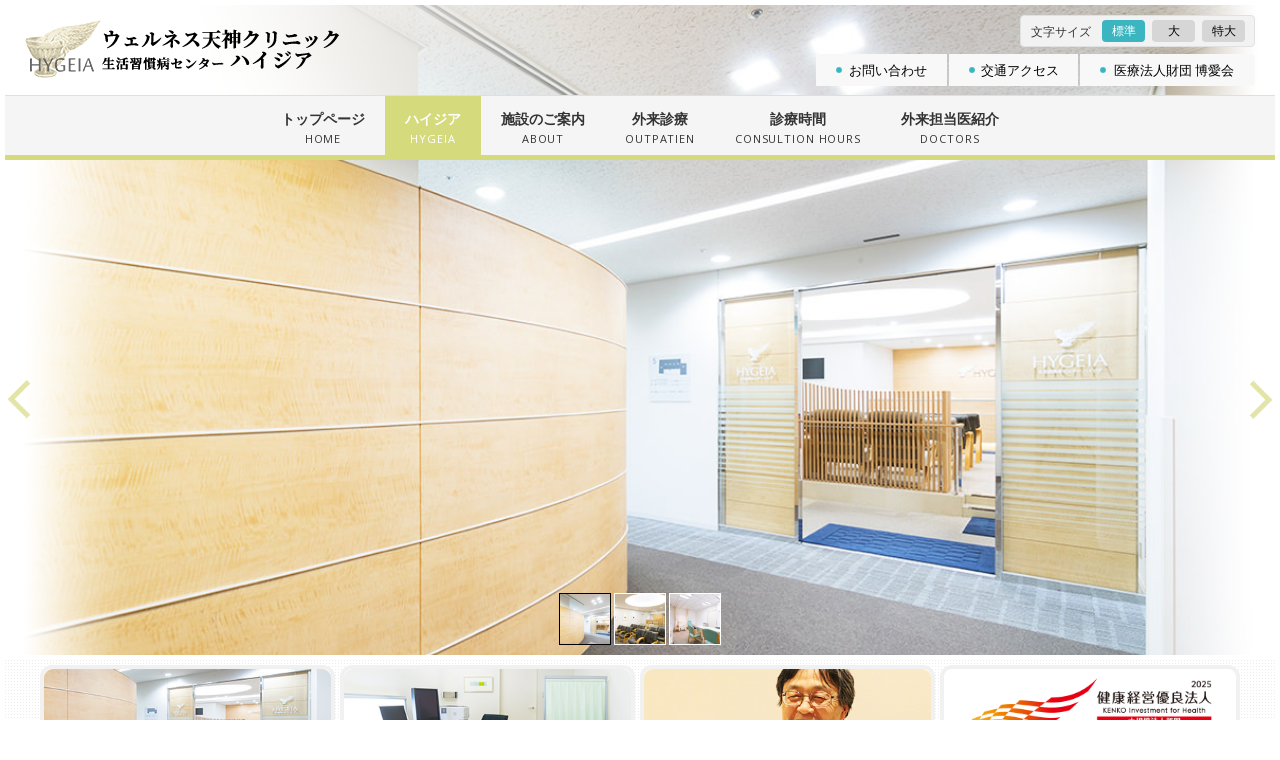

--- FILE ---
content_type: text/html; charset=UTF-8
request_url: http://h-wellness.or.jp/hygeia/
body_size: 8190
content:

<!DOCTYPE html>
<html lang="ja">
	<head>
		
		<meta charset="utf-8">
		<meta http-equiv="X-UA-Compatible" content="IE=edge,chrome=1">
		
				
		<title>ハイジア | 人間ドックセンター ウェルネス</title>
		
				<meta name="viewport" content="width=device-width, maximum-scale=1.0">
		
		<link rel="stylesheet" href="http://h-wellness.or.jp/_lib/wp-content/themes/wp.wellness/_common/css/html5-reset.min.css">
		
		
				<link rel="stylesheet" href="http://h-wellness.or.jp/_lib/wp-content/themes/wp.wellness/_common/css/style_sub.css?1769077323">
		<link rel="stylesheet" href="http://h-wellness.or.jp/_lib/wp-content/themes/wp.wellness/_common/css/page_sub.css?1769077323">
		<!-- <link rel="stylesheet" href="http://h-wellness.or.jp/_lib/wp-content/themes/wp.wellness/_common/css/page_sub2.css?1769077323"> -->
				
		
		
<!-- All In One SEO Pack 3.7.0[154,161] -->
<script type="application/ld+json" class="aioseop-schema">{"@context":"https://schema.org","@graph":[{"@type":"Organization","@id":"http://h-wellness.or.jp/#organization","url":"http://h-wellness.or.jp/","name":"\u4eba\u9593\u30c9\u30c3\u30af\u30bb\u30f3\u30bf\u30fc \u30a6\u30a7\u30eb\u30cd\u30b9","sameAs":[]},{"@type":"WebSite","@id":"http://h-wellness.or.jp/#website","url":"http://h-wellness.or.jp/","name":"\u4eba\u9593\u30c9\u30c3\u30af\u30bb\u30f3\u30bf\u30fc \u30a6\u30a7\u30eb\u30cd\u30b9","publisher":{"@id":"http://h-wellness.or.jp/#organization"}},{"@type":"WebPage","@id":"http://h-wellness.or.jp/hygeia/#webpage","url":"http://h-wellness.or.jp/hygeia/","inLanguage":"ja","name":"\u30cf\u30a4\u30b8\u30a2","isPartOf":{"@id":"http://h-wellness.or.jp/#website"},"breadcrumb":{"@id":"http://h-wellness.or.jp/hygeia/#breadcrumblist"},"datePublished":"2016-11-04T10:04:05+00:00","dateModified":"2016-11-04T10:04:05+00:00"},{"@type":"BreadcrumbList","@id":"http://h-wellness.or.jp/hygeia/#breadcrumblist","itemListElement":[{"@type":"ListItem","position":1,"item":{"@type":"WebPage","@id":"http://h-wellness.or.jp/","url":"http://h-wellness.or.jp/","name":"\u4eba\u9593\u30c9\u30c3\u30af\u30bb\u30f3\u30bf\u30fc \u30a6\u30a7\u30eb\u30cd\u30b9"}},{"@type":"ListItem","position":2,"item":{"@type":"WebPage","@id":"http://h-wellness.or.jp/hygeia/","url":"http://h-wellness.or.jp/hygeia/","name":"\u30cf\u30a4\u30b8\u30a2"}}]}]}</script>
<link rel="canonical" href="http://h-wellness.or.jp/hygeia/" />
<!-- All In One SEO Pack -->
<link rel='dns-prefetch' href='//h-wellness.or.jp' />
<link rel='dns-prefetch' href='//s.w.org' />
		<script type="text/javascript">
			window._wpemojiSettings = {"baseUrl":"https:\/\/s.w.org\/images\/core\/emoji\/11.2.0\/72x72\/","ext":".png","svgUrl":"https:\/\/s.w.org\/images\/core\/emoji\/11.2.0\/svg\/","svgExt":".svg","source":{"concatemoji":"http:\/\/h-wellness.or.jp\/_lib\/wp-includes\/js\/wp-emoji-release.min.js?ver=5.1.19"}};
			!function(e,a,t){var n,r,o,i=a.createElement("canvas"),p=i.getContext&&i.getContext("2d");function s(e,t){var a=String.fromCharCode;p.clearRect(0,0,i.width,i.height),p.fillText(a.apply(this,e),0,0);e=i.toDataURL();return p.clearRect(0,0,i.width,i.height),p.fillText(a.apply(this,t),0,0),e===i.toDataURL()}function c(e){var t=a.createElement("script");t.src=e,t.defer=t.type="text/javascript",a.getElementsByTagName("head")[0].appendChild(t)}for(o=Array("flag","emoji"),t.supports={everything:!0,everythingExceptFlag:!0},r=0;r<o.length;r++)t.supports[o[r]]=function(e){if(!p||!p.fillText)return!1;switch(p.textBaseline="top",p.font="600 32px Arial",e){case"flag":return s([55356,56826,55356,56819],[55356,56826,8203,55356,56819])?!1:!s([55356,57332,56128,56423,56128,56418,56128,56421,56128,56430,56128,56423,56128,56447],[55356,57332,8203,56128,56423,8203,56128,56418,8203,56128,56421,8203,56128,56430,8203,56128,56423,8203,56128,56447]);case"emoji":return!s([55358,56760,9792,65039],[55358,56760,8203,9792,65039])}return!1}(o[r]),t.supports.everything=t.supports.everything&&t.supports[o[r]],"flag"!==o[r]&&(t.supports.everythingExceptFlag=t.supports.everythingExceptFlag&&t.supports[o[r]]);t.supports.everythingExceptFlag=t.supports.everythingExceptFlag&&!t.supports.flag,t.DOMReady=!1,t.readyCallback=function(){t.DOMReady=!0},t.supports.everything||(n=function(){t.readyCallback()},a.addEventListener?(a.addEventListener("DOMContentLoaded",n,!1),e.addEventListener("load",n,!1)):(e.attachEvent("onload",n),a.attachEvent("onreadystatechange",function(){"complete"===a.readyState&&t.readyCallback()})),(n=t.source||{}).concatemoji?c(n.concatemoji):n.wpemoji&&n.twemoji&&(c(n.twemoji),c(n.wpemoji)))}(window,document,window._wpemojiSettings);
		</script>
		<style type="text/css">
img.wp-smiley,
img.emoji {
	display: inline !important;
	border: none !important;
	box-shadow: none !important;
	height: 1em !important;
	width: 1em !important;
	margin: 0 .07em !important;
	vertical-align: -0.1em !important;
	background: none !important;
	padding: 0 !important;
}
</style>
	<link rel='stylesheet' id='wp-block-library-css'  href='http://h-wellness.or.jp/_lib/wp-includes/css/dist/block-library/style.min.css?ver=5.1.19' type='text/css' media='all' />
<link rel='stylesheet' id='contact-form-7-css'  href='http://h-wellness.or.jp/_lib/wp-content/plugins/contact-form-7/includes/css/styles.css?ver=5.1.4' type='text/css' media='all' />
<link rel='stylesheet' id='mts_simple_booking_front_css-css'  href='http://h-wellness.or.jp/_lib/wp-content/plugins/mts-simple-booking-c/css/mtssb-front.css?ver=5.1.19' type='text/css' media='all' />
<script type='text/javascript' src='http://h-wellness.or.jp/_lib/wp-includes/js/jquery/jquery.js?ver=1.12.4'></script>
<script type='text/javascript' src='http://h-wellness.or.jp/_lib/wp-includes/js/jquery/jquery-migrate.min.js?ver=1.4.1'></script>
<link rel='https://api.w.org/' href='http://h-wellness.or.jp/wp-json/' />
<link rel="EditURI" type="application/rsd+xml" title="RSD" href="http://h-wellness.or.jp/_lib/xmlrpc.php?rsd" />
<link rel="wlwmanifest" type="application/wlwmanifest+xml" href="http://h-wellness.or.jp/_lib/wp-includes/wlwmanifest.xml" /> 
<meta name="generator" content="WordPress 5.1.19" />
<link rel='shortlink' href='http://h-wellness.or.jp/?p=55' />
<link rel="alternate" type="application/json+oembed" href="http://h-wellness.or.jp/wp-json/oembed/1.0/embed?url=http%3A%2F%2Fh-wellness.or.jp%2Fhygeia%2F" />
<link rel="alternate" type="text/xml+oembed" href="http://h-wellness.or.jp/wp-json/oembed/1.0/embed?url=http%3A%2F%2Fh-wellness.or.jp%2Fhygeia%2F&#038;format=xml" />
		
		<link rel="shortcut icon" href="http://h-wellness.or.jp/_lib/wp-content/themes/wp.wellness/_common/img/favicon.ico">
		
		<script src="https://ajax.googleapis.com/ajax/libs/jquery/2.1.0/jquery.min.js"></script>
		<script src="https://cdnjs.cloudflare.com/ajax/libs/jquery-easing/1.3/jquery.easing.min.js"></script>
		<script src="https://cdnjs.cloudflare.com/ajax/libs/jquery.transit/0.9.9/jquery.transit.min.js"></script>
		<script src="https://maps.googleapis.com/maps/api/js?key=AIzaSyADsnQe5P2gioXuWlNzfCecyO-ng-7K0sk&v=3.exp"></script>
		<script src="http://h-wellness.or.jp/_lib/wp-content/themes/wp.wellness/_common/js/vendor/jquery.inview.min.js"></script>
		<script src="http://h-wellness.or.jp/_lib/wp-content/themes/wp.wellness/_common/js/vendor/jquery.bxslider/jquery.bxslider.min.js"></script>
<!-- 		<link rel="stylesheet" href="http://h-wellness.or.jp/_lib/wp-content/themes/wp.wellness/_common/js/vendor/jquery.bxslider/jquery.bxslider.css"> -->
		<script src="http://h-wellness.or.jp/_lib/wp-content/themes/wp.wellness/_common/js/vendor/jquery.cookie.js"></script>
		
				<script src="http://h-wellness.or.jp/_lib/wp-content/themes/wp.wellness/_common/js/script_sub.js"></script>
		<script src="http://h-wellness.or.jp/_lib/wp-content/themes/wp.wellness/_common/js/test.js"></script>
				
				
		<!-- OGP -->
		<meta property="og:url" content="http://h-wellness.or.jp">
		<meta property="og:type" content="website">
		<meta property="og:title" content="人間ドックセンター ウェルネス">
		<meta property="og:locale" content="ja_JP">
		<meta property="og:image" content="http://h-wellness.or.jp/_lib/wp-content/themes/wp.wellness/_common/img/ogp.png">
		<meta property="og:description" content="人間ドックセンター ウェルネスは、人間ドックを通して総合的な健康支援を実現します。">
		<meta property="og:site_name" content="人間ドックセンター ウェルネス">
		
		<script>
		var _gaq=[['_setAccount','UA-XXXXX-X'],['_trackPageview']];
		(function(d,t){var g=d.createElement(t),s=d.getElementsByTagName(t)[0];
		g.src='//www.google-analytics.com/ga.js';
		s.parentNode.insertBefore(g,s)}(document,'script'));
		</script>
		<script>
			(function(i,s,o,g,r,a,m){i['GoogleAnalyticsObject']=r;i[r]=i[r]||function(){
			(i[r].q=i[r].q||[]).push(arguments)},i[r].l=1*new Date();a=s.createElement(o),
			m=s.getElementsByTagName(o)[0];a.async=1;a.src=g;m.parentNode.insertBefore(a,m)
			})(window,document,'script','https://www.google-analytics.com/analytics.js','ga');

			ga('create', 'UA-101791437-1', 'auto');
			ga('send', 'pageview');

		</script>
		<!-- Global site tag (gtag.js) - Google Analytics -->
		<script async src="https://www.googletagmanager.com/gtag/js?id=G-PCSZBH4Y8J"></script>
		<script>
			window.dataLayer = window.dataLayer || [];
			function gtag(){dataLayer.push(arguments);}
			gtag('js', new Date());

			gtag('config', 'G-PCSZBH4Y8J');
		</script>
	</head>
	<body>

				
		<div id="wrapper">
			
						<div class="wrapper">
				
								<div class="wrapper_visual" id="wrapper_visual_hygeia">
					<div class="slider_cover_r"></div>
					<div class="slider_cover_l"></div>
					<ul class="bxslider">
												<li style="background-image:url(http://h-wellness.or.jp/_lib/wp-content/uploads/2016/12/hygeia_n_1.jpg)"></li>
												<li style="background-image:url(http://h-wellness.or.jp/_lib/wp-content/uploads/2016/12/hygeia_n_2.jpg)"></li>
												<li style="background-image:url(http://h-wellness.or.jp/_lib/wp-content/uploads/2016/12/hygeia_n_3.jpg)"></li>
											</ul>
					
					<div id="bx-pager">
												<a data-slide-index="0" href=""><img src="http://h-wellness.or.jp/_lib/wp-content/uploads/2016/12/hygeia_n_1-150x150.jpg" width="50"></a>
												<a data-slide-index="1" href=""><img src="http://h-wellness.or.jp/_lib/wp-content/uploads/2016/12/hygeia_n_2-150x150.jpg" width="50"></a>
												<a data-slide-index="2" href=""><img src="http://h-wellness.or.jp/_lib/wp-content/uploads/2016/12/hygeia_n_3-150x150.jpg" width="50"></a>
											</div>
				</div>
								
				<!--
				<section class="wrapper_concept">
					<p>人に優しい医療の提供を心がけています。</p>
				</section>
-->
				
				<header id="header">
					<div class="header">
						<div class="logo">
							<a href="http://h-wellness.or.jp/hygeia/"><img src="http://h-wellness.or.jp/_lib/wp-content/themes/wp.wellness/_common/img/hygeia_logo.png" alt="生活習慣病センター ハイジア"></a>
						</div>
						<div class="size_change">
							<p>文字サイズ</p>
							<ul>
								<li id="size_m" class="active"><a href="javascript:void(0)">標準</a></li>
								<li id="size_l"><a href="javascript:void(0)">大</a></li>
								<li id="size_ll"><a href="javascript:void(0)">特大</a></li>
							</ul>
						</div>
						<div class="hnav">
							<ul>
																<li id="hnav_contact"><a href="http://h-wellness.or.jp/contact/">お問い合わせ</a></li>
								<li id="hnav_access"><a href="http://h-wellness.or.jp/access/">交通アクセス</a></li>
								<li id="hnav_hakuaikai"><a href="http://www.hakuaikai.or.jp" target="_blank">医療法人財団 博愛会</a></li>
							</ul>
						</div>
						<div class="google_search">
	
						</div>
					</div>
				</header>
				
				<header id="header_s">
					<div class="header">
						<div class="logo">
							<a href="http://h-wellness.or.jp/hygeia/"><img src="http://h-wellness.or.jp/_lib/wp-content/themes/wp.wellness/_common/img/hygeia_s_logo.png" alt="生活習慣病センター ハイジア"></a>
						</div>
						<div class="size_change">
							<p>文字サイズ</p>
							<ul>
								<li id="size_s_m" class="active"><a href="javascript:void(0)">標準</a></li>
								<li id="size_s_l"><a href="javascript:void(0)">大</a></li>
								<li id="size_s_ll"><a href="javascript:void(0)">特大</a></li>
							</ul>
						</div>
						<div class="hnav">
							<ul>
																<li id="hnav_contact"><a href="http://h-wellness.or.jp/contact/">お問い合わせ</a></li>
								<li id="hnav_access"><a href="http://h-wellness.or.jp/access/">交通アクセス</a></li>
								<li id="hnav_hakuaikai"><a href="http://www.hakuaikai.or.jp" target="_blank">医療法人財団 博愛会</a></li>
							</ul>
						</div>
						<div class="google_search">
	
						</div>
					</div>
					
															<nav id="nav_s" class="nav_hygeia_s">
						<ul>
							<li><a href="http://h-wellness.or.jp"><span class="name">トップページ</span></a></li>
							<li class="active"><a href="http://h-wellness.or.jp/hygeia/"><span class="name">ハイジア</span></a></li>
							<li><a href="http://h-wellness.or.jp/hygeia/hygeia_about/"><span class="name">施設のご案内</span></a></li>
							<li id="nav_hygeia_outpatien_s"><a href="http://h-wellness.or.jp/hygeia/hygeia_outpatien/"><span class="name">外来診療</span></a>
								<div class="nav_sub" id="nav_hygeia_outpatien_sub_s">
									<ul>
										<li><a href="http://h-wellness.or.jp/hygeia/hygeia_outpatien/hygeia_outpatient_1/">糖尿病</a></li>
										<li><a href="http://h-wellness.or.jp/hygeia/hygeia_outpatien/hygeia_outpatient_2/">甲状腺</a></li>
										<li><a href="http://h-wellness.or.jp/hygeia/hygeia_outpatien/hygeia_outpatient_3/">骨粗鬆症</a></li>
										<li><a href="http://h-wellness.or.jp/hygeia/hygeia_outpatien/hygeia_outpatient_4/">禁煙外来</a></li>
										<li><a href="http://h-wellness.or.jp/hygeia/hygeia_outpatien/hygeia_outpatient_5/">ピロリ菌除菌</a></li>
										<li><a href="http://h-wellness.or.jp/hygeia/hygeia_outpatien/hygeia_outpatient_6/">睡眠時無呼吸</a></li>
									</ul>
								</div>
							</li>
							<li><a href="http://h-wellness.or.jp/hygeia/hygeia_flow/"><span class="name">診療時間</span></a></li>
							<li><a href="http://h-wellness.or.jp/hygeia/hygeia_doctor/"><span class="name">外来担当医紹介</span></a></li>
						</ul>
					</nav>
										<div class="pan_nav">
						<ul>
														http://h-wellness.or.jp<li class="home"><span>  ハイジア</span></li>													</ul>
					</div>
					
				</header>
			
				<header id="header_sp" class="sp">
					<div class="header">
						<div class="logo">
							<a href="http://h-wellness.or.jp/hygeia/"><img src="http://h-wellness.or.jp/_lib/wp-content/themes/wp.wellness/_common/img/hygeia_logo_sp.png" alt="生活習慣病センター ハイジア"></a>
						</div>
						<div class="menu_btn">
							<a class="menu_trigger" href="javascript:void(0)">
								<span></span>
								<span></span>
								<span></span>
							</a>
						</div>
					</div>
				</header>
				
												<nav id="nav" class="nav_hygeia pc">
					<ul>
						<li><a href="http://h-wellness.or.jp"><span class="name">トップページ</span><span class="name_e">HOME</span></a></li>
						<li class="active"><a href="http://h-wellness.or.jp/hygeia/"><span class="name">ハイジア</span><span class="name_e">HYGEIA</span></a></li>
						<li><a href="http://h-wellness.or.jp/hygeia/hygeia_about/"><span class="name">施設のご案内</span><span class="name_e">ABOUT</span></a></li>
						<li id="nav_hygeia_outpatien"><a href="http://h-wellness.or.jp/hygeia/hygeia_outpatien/"><span class="name">外来診療</span><span class="name_e">OUTPATIEN</span></a>
							<div class="nav_sub" id="nav_hygeia_outpatien_sub">
								<ul>
									<li><a href="http://h-wellness.or.jp/hygeia/hygeia_outpatien/hygeia_outpatient_1/">糖尿病</a></li>
									<li><a href="http://h-wellness.or.jp/hygeia/hygeia_outpatien/hygeia_outpatient_2/">甲状腺</a></li>
									<li><a href="http://h-wellness.or.jp/hygeia/hygeia_outpatien/hygeia_outpatient_3/">骨粗鬆症</a></li>
									<li><a href="http://h-wellness.or.jp/hygeia/hygeia_outpatien/hygeia_outpatient_4/">禁煙外来</a></li>
									<li><a href="http://h-wellness.or.jp/hygeia/hygeia_outpatien/hygeia_outpatient_5/">ピロリ菌除菌</a></li>
									<li><a href="http://h-wellness.or.jp/hygeia/hygeia_outpatien/hygeia_outpatient_6/">睡眠時無呼吸</a></li>
								</ul>
							</div>
						</li>
						<li><a href="http://h-wellness.or.jp/hygeia/hygeia_flow/"><span class="name">診療時間</span><span class="name_e">CONSULTION HOURS</span></a></li>
						<li><a href="http://h-wellness.or.jp/hygeia/hygeia_doctor/"><span class="name">外来担当医紹介</span><span class="name_e">DOCTORS</span></a></li>
					</ul>
				</nav>
			
				<nav id="menu" class="menu_hygeia sp">
					<ul>
						<li><a href="http://h-wellness.or.jp/">トップページ</a></li>
						<li><a href="http://h-wellness.or.jp/hygeia/">ハイジア</a></li>
						<li><a href="http://h-wellness.or.jp/hygeia/hygeia_about/">施設のご案内</a></li>
						<li>
							<a href="http://h-wellness.or.jp/hygeia/hygeia_outpatien/">外来診療</a>
							<ol>
								<li><a href="http://h-wellness.or.jp/hygeia/hygeia_outpatien/hygeia_outpatient_1">糖尿病</a></li>
								<li><a href="http://h-wellness.or.jp/hygeia/hygeia_outpatien/hygeia_outpatient_2">甲状腺</a></li>
								<li><a href="http://h-wellness.or.jp/hygeia/hygeia_outpatien/hygeia_outpatient_3">骨粗鬆症</a></li>
								<li><a href="http://h-wellness.or.jp/hygeia/hygeia_outpatien/hygeia_outpatient_4">禁煙外来</a></li>
								<li><a href="http://h-wellness.or.jp/hygeia/hygeia_outpatien/hygeia_outpatient_5">ピロリ菌除菌</a></li>
								<li><a href="http://h-wellness.or.jp/hygeia/hygeia_outpatien/hygeia_outpatient_6">睡眠時無呼吸</a></li>
							</ol>
						</li>
						<li><a href="http://h-wellness.or.jp/hygeia/hygeia_flow/">診療時間</a></li>
						<li><a href="http://h-wellness.or.jp/hygeia/hygeia_doctor/">外来担当医紹介</a></li>
						<li><a href="http://h-wellness.or.jp/reservation/">検診お申込み</a></li>
						<li><a href="http://h-wellness.or.jp/contact/">お問い合わせ</a></li>
						<li><a href="http://h-wellness.or.jp/access/">交通アクセス</a></li>
						<li><a href="http://www.hakuaikai.or.jp" target="_blank">医療法人財団 博愛会</a></li>
					</ul>
				</nav>
				　
				
<!--
				<div id="page_haader">
					<div class="over_l over_l_hygeia"></div>
				</div>
-->
				
			</div><!-- /.wrapper -->
				
				
<div id="contents" class="contents_hygeia">
	
	<h1 class="idx_h1">生活習慣病センター ハイジア</h1>
	
	<div id="idx_btn" class="idx_btn_hygeia">
		<ul>
			<li>
				<a href="http://h-wellness.or.jp/hygeia/hygeia_about/">
					<dl>
						<dt style="background-image:url(http://h-wellness.or.jp/_lib/wp-content/themes/wp.wellness/_common/img/idx_btn_hygeia_1.jpg)"></dt>
						<dd class="idx_btn_ttl">施設のご案内</dd>
						<dd class="idx_btn_txt">ハイジアのフロアマップと設備のご案内です。</dd>
					</dl>
				</a>
			</li>
			<li>
				<a href="http://h-wellness.or.jp/hygeia/hygeia_outpatien/">
					<dl>
						<dt style="background-image:url(http://h-wellness.or.jp/_lib/wp-content/themes/wp.wellness/_common/img/idx_btn_hygeia_2.jpg)"></dt>
						<dd class="idx_btn_ttl">診療について</dd>
						<dd class="idx_btn_txt">生活習慣病センター　ハイジアの、外来診療のご案内です。</dd>
					</dl>
				</a>
			</li>
			<li>
				<a href="http://h-wellness.or.jp/hygeia/hygeia_doctor/">
					<dl>
						<dt style="background-image:url(http://h-wellness.or.jp/_lib/wp-content/themes/wp.wellness/_common/img/idx_btn_hygeia_3.jpg)"></dt>
						<dd class="idx_btn_ttl">医師紹介</dd>
						<dd class="idx_btn_txt">ハイジアの外来担当医のご紹介です。</dd>
					</dl>
				</a>
			</li>
			<li>
				<a href="https://www.hakuaikai.or.jp/news/detail/1210/" target="_blank">
					<dl>
						<dt style="background-image:url(http://h-wellness.or.jp/_lib/wp-content/themes/wp.wellness/_common/img/idx_btn_wh500_2025.png)"></dt>
						<dd class="idx_btn_ttl">健康経営優良法人</dd>
						<dd class="idx_btn_txt">博愛会は、職員がずっと健康で元気に働けるよう「健康経営」に取り組んでいます。</dd>
					</dl>
				</a>
			</li>
		</ul>
	</div>

	<div id="idx_contents_wrap">
		
		<div class="idx_contents_left">
			
			<section id="idx_news">
				<h3><span>お知らせ</span></h3>
												<ul>
										<li>
						<dl>
							<dt>2025.06.05</dt>
														<dd><a href="http://h-wellness.or.jp/news/3204/#news">執筆活動のお知らせ（医療従事者の皆さまへ）</a></dd>
													</dl>
					</li>
										<li>
						<dl>
							<dt>2025.03.12</dt>
														<dd><a href="http://h-wellness.or.jp/news/3121/#news">9年連続で｢健康経営優良法人2025 大規模法人部門｣に認定されました！</a></dd>
													</dl>
					</li>
										<li>
						<dl>
							<dt>2025.02.10</dt>
														<dd><a href="http://h-wellness.or.jp/news/3089/#news">ウェルネス天神 開設20周年記念「グルメチケット2倍キャンペーン」のご案内</a></dd>
													</dl>
					</li>
										<li>
						<dl>
							<dt>2025.02.05</dt>
														<dd><a href="http://h-wellness.or.jp/news/3083/#news">「人間ドック応援キャンペーン」のご案内</a></dd>
													</dl>
					</li>
										<li>
						<dl>
							<dt>2024.09.24</dt>
														<dd><a href="http://h-wellness.or.jp/news/3031/#news">ＳＭＳ(ショートメッセージサ－ビス)運用開始のお知らせ</a></dd>
													</dl>
					</li>
										<li>
						<dl>
							<dt>2024.09.19</dt>
														<dd><a href="http://h-wellness.or.jp/news/3030/#news">【重要なお知らせ】予約確認はがきサービスの停止について</a></dd>
													</dl>
					</li>
										<li>
						<dl>
							<dt>2024.08.29</dt>
														<dd><a href="http://h-wellness.or.jp/news/3013/#news">台風10号接近に伴う休診・電話不通のお詫び</a></dd>
													</dl>
					</li>
										<li>
						<dl>
							<dt>2024.07.29</dt>
														<dd><a href="http://h-wellness.or.jp/news/3003/#news">執筆活動のお知らせ（医療従事者の皆さまへ）</a></dd>
													</dl>
					</li>
										<li>
						<dl>
							<dt>2024.07.08</dt>
														<dd><a href="http://h-wellness.or.jp/news/2994/#news">電子書籍配信サービス「ビューン読み放題スポット」導入</a></dd>
													</dl>
					</li>
										<li>
						<dl>
							<dt>2024.05.28</dt>
														<dd><a href="http://h-wellness.or.jp/news/2868/#news">大腸内視鏡検査を開始しました。</a></dd>
													</dl>
					</li>
									</ul>
				<div class="btn_detail"><a href="/news/?ctg=hygeia">お知らせ一覧はこちら</a></div>
							</section>
			
		</div>
	
		<div class="idx_contents_right">
			
<div id="side_banner">
	<ul style="margin-bottom:30px">
				<li class="mb30 pc"><img src="http://h-wellness.or.jp/_lib/wp-content/themes/wp.wellness/_common/img/banner_hygeia_app.png" alt="ご予約はこちら" width="275" height="140"></li>
		<li class="mb30 sp"><a href="tel:092-738-3335" class="tel_dc"><img src="http://h-wellness.or.jp/_lib/wp-content/themes/wp.wellness/_common/img/banner_hygeia_app_sp.png" alt="ご予約はこちら"></a></li>
				<li class="pc"><a href="http://www.hakuaikai.or.jp" target="_blank"><img src="http://h-wellness.or.jp/_lib/wp-content/themes/wp.wellness/_common/img/banner_hakuaikai.png" alt="特定医療法人財団 博愛会" width="275" height="95"></a></li>
		<li class="sp"><a href="http://www.hakuaikai.or.jp" target="_blank"><img src="http://h-wellness.or.jp/_lib/wp-content/themes/wp.wellness/_common/img/banner_hakuaikai_sp.png" alt="特定医療法人財団 博愛会" ></a></li>
		<li class="pc"><a href="http://h-wellness.or.jp"><img src="http://h-wellness.or.jp/_lib/wp-content/themes/wp.wellness/_common/img/banner_wellness.png" alt="人間ドックセンター ウェルネス" width="275" height="95"></a></li>
		<li class="sp"><a href="http://h-wellness.or.jp/"><img src="http://h-wellness.or.jp/_lib/wp-content/themes/wp.wellness/_common/img/banner_wellness_sp.png" alt="人間ドックセンター ウェルネス"></a></li>
			</ul>
</div>


		</div>
	
	</div>
	
	<div id="facilities_nav">
	<ul>
		<li id="facilities_nav_wellness">
			<a href="http://h-wellness.or.jp/wellness/"><div class="facilities_nav"><img src="http://h-wellness.or.jp/_lib/wp-content/themes/wp.wellness/_common/img/facilities_nav_wellness.png" alt="ウェルネス天神"></a></div>
		</li>
		<li id="facilities_nav_womens_wellness">
			<a href="http://h-wellness.or.jp/dual/"><div class="facilities_nav"><img src="http://h-wellness.or.jp/_lib/wp-content/themes/wp.wellness/_common/img/facilities_nav_womens_wellness.png" alt="ウェルネス天神デュアル"></a></div>
		</li>
		<li id="facilities_nav_hygeia">
			<a href="http://h-wellness.or.jp/hygeia/"><div class="facilities_nav"><img src="http://h-wellness.or.jp/_lib/wp-content/themes/wp.wellness/_common/img/facilities_nav_hygeia.png" alt="ハイジア"></a></div>
		</li>
		<li id="facilities_nav_serenade">
			<a href="http://h-wellness.or.jp/serenade/"><div class="facilities_nav"><img src="http://h-wellness.or.jp/_lib/wp-content/themes/wp.wellness/_common/img/facilities_nav_serenade.png" alt="セレナーデ"></a></div>
		</li>
	</ul>
</div>
<!-- 	<div class="over_r over_r_hygeia"></div> -->

</div>

			
			<footer id="footer">
				<div class="footer_nav_container">
					<div class="footer_nav">
						<h4><a href="http://h-wellness.or.jp">人間ドックセンター<br>ウェルネス</a></h4>
						<ul>
							<li><a href="http://h-wellness.or.jp">トップページ</a></li>
							<li><a href="http://h-wellness.or.jp/about/">概要</a></li>
							<li><a href="http://h-wellness.or.jp/doctors/">医師紹介</a></li>
							<li><a href="http://h-wellness.or.jp/guidance/">特定健診・特定保健指導</a></li>
							<li><a href="http://h-wellness.or.jp/q_and_a/">よくある質問</a></li>
							<li><a href="http://h-wellness.or.jp/reservation/">お申し込み</a></li>
							<li><a href="http://h-wellness.or.jp/research/">臨床研究について</a></li>
							<li><a href="http://h-wellness.or.jp/contact/">お問い合わせ</a></li>
							<li><a href="http://h-wellness.or.jp/access/">交通アクセス</a></li>
						</ul>
					</div>
					<div class="footer_nav">
						<h4><a href="http://h-wellness.or.jp/wellness/">ウェルネス天神</a></h4>
						<ul>
							<li><a href="http://h-wellness.or.jp/wellness/wellness_about/">施設のご案内</a></li>
							<li>
								<a href="http://h-wellness.or.jp/wellness/wellness_course/">コース案内・検査項目</a>
								<ul class="footer_nav_sub">
									<li><a href="http://h-wellness.or.jp/wellness/wellness_course/#well_course_01">日帰り人間ドック（Aコース）</a></li>
									<li><a href="http://h-wellness.or.jp/wellness/wellness_course/#well_course_02">日帰り人間ドック（Oコース）</a></li>
									<li><a href="http://h-wellness.or.jp/wellness/wellness_course/#well_course_03">シニアドック</a></li>
									<li><a href="http://h-wellness.or.jp/wellness/wellness_course/#well_course_04">協会けんぽ</a></li>
									<li><a href="http://h-wellness.or.jp/wellness/wellness_course/#well_course_05">肺がん検診</a></li>
									<li><a href="http://h-wellness.or.jp/wellness/wellness_course/#well_course_06">労衛法検診</a></li>
									<li><a href="http://h-wellness.or.jp/wellness/wellness_course/#well_course_07">労安法検診（心電図・血液検査なし）</a></li>
								</ul>
							</li>
							<li><a href="http://h-wellness.or.jp/wellness/wellness_flow/">予約～検査終了まで</a></li>
							<li><a href="http://h-wellness.or.jp/wellness/wellness_careinfo/">診療のご案内</a></li>
							<li><a href="http://h-wellness.or.jp/wellness/wellness_gallary/">ミニギャラリー</a></li>
						</ul>
					</div>
					<div class="footer_nav">
						<h4><a href="http://h-wellness.or.jp/dual/">ウィメンズ<br>ウェルネス天神デュアル</a></h4>
						<ul>
							<li><a href="http://h-wellness.or.jp/dual/dual_feature/">デュアルの特長</a></li>
							<li><a href="http://h-wellness.or.jp/dual/dual_about/">施設のご案内</a></li>
							<li>
								<a href="http://h-wellness.or.jp/dual/dual_course/">コース案内・検査</a>
								<ul class="footer_nav_sub">
									<li><a href="http://h-wellness.or.jp/dual/dual_course/#well_course_01">日帰り人間ドック（Aコース）</a></li>
									<li><a href="http://h-wellness.or.jp/dual/dual_course/#well_course_02">日帰り人間ドック（Oコース）</a></li>
									<li><a href="http://h-wellness.or.jp/dual/dual_course/#well_course_03">シニアドック</a></li>
									<li><a href="http://h-wellness.or.jp/dual/dual_course/#well_course_04">協会けんぽ</a></li>
									<li><a href="http://h-wellness.or.jp/dual/dual_course/#well_course_05">乳房婦人科検診</a></li>
									<li><a href="http://h-wellness.or.jp/dual/dual_course/#well_course_06">乳房婦人科検診+労安法検診</a></li>
									<li><a href="http://h-wellness.or.jp/dual/dual_course/#well_course_07">乳房婦人科検診+労安法検診（心電図・血液検査なし）</a></li>
								</ul>
							</li>
							<li><a href="http://h-wellness.or.jp/dual/dual_flow/">予約～検査終了まで</a></li>
							<!--<li><a href="http://h-wellness.or.jp/dual/dual_nanairo/">ダイニング なないろ</a></li>-->
						</ul>
					</div>
					<div class="footer_nav">
						<h4><a href="http://h-wellness.or.jp/hygeia/">ハイジア</a></h4>
						<ul>
							<li><a href="http://h-wellness.or.jp/hygeia/hygeia_about/">施設のご案内</a></li>
							<li>
								<a href="http://h-wellness.or.jp/hygeia/hygeia_outpatien/">外来診療</a>
								<ul class="footer_nav_sub">
									<li><a href="http://h-wellness.or.jp/hygeia/hygeia_outpatien/hygeia_outpatient_1/">糖尿病</a></li>
									<li><a href="http://h-wellness.or.jp/hygeia/hygeia_outpatien/hygeia_outpatient_2/">甲状腺</a></li>
									<li><a href="http://h-wellness.or.jp/hygeia/hygeia_outpatien/hygeia_outpatient_3/">骨粗鬆症</a></li>
									<li><a href="http://h-wellness.or.jp/hygeia/hygeia_outpatien/hygeia_outpatient_4/">禁煙外来</a></li>
									<li><a href="http://h-wellness.or.jp/hygeia/hygeia_outpatien/hygeia_outpatient_5/">ピロリ菌除菌</a></li>
									<li><a href="http://h-wellness.or.jp/hygeia/hygeia_outpatien/hygeia_outpatient_6/">睡眠時無呼吸</a></li>
								</ul>
							</li>
							<li><a href="http://h-wellness.or.jp/hygeia/hygeia_flow/">診療時間</a></li>
							<li><a href="http://h-wellness.or.jp/hygeia/hygeia_doctor/">医師紹介</a></li>
						</ul>
					</div>
					<div class="footer_nav">
						<h4><a href="http://h-wellness.or.jp/serenade/">セレナーデ</a></h4>
						<ul>
							<li><a href="http://h-wellness.or.jp/serenade/serenade_about/">施設のご案内</a></li>
							<li><a href="http://h-wellness.or.jp/serenade/serenade_nyugan/">乳がんについて</a></li>
							<li><a href="http://h-wellness.or.jp/serenade/serenade_flow/">診療時間</a></li>
							<li><a href="http://h-wellness.or.jp/serenade/serenade_doctor/">医師紹介</a></li>
						</ul>
					</div>
				</div>
				<div class="footer_copyright">
					<p class="addr"><strong>人間ドックセンター ウェルネス</strong><br>〒810-0001 福岡市中央区天神1丁目14番4号 天神平和ビル</p>
					<p class="copyright">Copyright 2026 Medical Treatment Corporate Foundantion HAKUAIKAI All Rights Reserved.</p>
					<div id="top_back"><a href="#wrapper"><img src="http://h-wellness.or.jp/_lib/wp-content/themes/wp.wellness/_common/img/btn_top_back_next.png" width="32" height="32" alt="Back to Top"></a></div>
				</div>
			</footer>


		<script type='text/javascript'>
/* <![CDATA[ */
var wpcf7 = {"apiSettings":{"root":"http:\/\/h-wellness.or.jp\/wp-json\/contact-form-7\/v1","namespace":"contact-form-7\/v1"}};
/* ]]> */
</script>
<script type='text/javascript' src='http://h-wellness.or.jp/_lib/wp-content/plugins/contact-form-7/includes/js/scripts.js?ver=5.1.4'></script>
<script type='text/javascript' src='http://h-wellness.or.jp/_lib/wp-includes/js/wp-embed.min.js?ver=5.1.19'></script>

		</div><!-- /#wrapper -->

	</body>
</html>

--- FILE ---
content_type: text/css
request_url: http://h-wellness.or.jp/_lib/wp-content/themes/wp.wellness/_common/css/style_sub.css?1769077323
body_size: 9379
content:
@import url(//fonts.googleapis.com/css?family=Open+Sans:400,400italic,600,600italic,700,700italic);@import url(//fonts.googleapis.com/css?family=Roboto+Slab:400,100,300,700);*,*:before,*:after{-webkit-box-sizing:border-box;-moz-box-sizing:border-box;-o-box-sizing:border-box;-ms-box-sizing:border-box;box-sizing:border-box}.mt0{margin-top:0 !important}.mt5{margin-top:5px !important}.mt10{margin-top:10px !important}.mt15{margin-top:15px !important}.mt20{margin-top:20px !important}.mt25{margin-top:25px !important}.mt30{margin-top:30px !important}.mt35{margin-top:35px !important}.mt40{margin-top:40px !important}.mt45{margin-top:45px !important}.mt50{margin-top:50px !important}.mt60{margin-top:60px !important}.mt70{margin-top:70px !important}.mt80{margin-top:80px !important}.mt90{margin-top:90px !important}.mt100{margin-top:100px !important}.mr0{margin-right:0 !important}.mr5{margin-right:5px !important}.mr10{margin-right:10px !important}.mr15{margin-right:15px !important}.mr20{margin-right:20px !important}.mr25{margin-right:25px !important}.mr30{margin-right:30px !important}.mr35{margin-right:35px !important}.mr40{margin-right:40px !important}.mr45{margin-right:45px !important}.mr50{margin-right:50px !important}.mr60{margin-right:60px !important}.mr70{margin-right:70px !important}.mr80{margin-right:80px !important}.mr90{margin-right:90px !important}.mr100{margin-right:100px !important}.mb0{margin-bottom:0 !important}.mb5{margin-bottom:5px !important}.mb10{margin-bottom:10px !important}.mb15{margin-bottom:15px !important}.mb20{margin-bottom:20px !important}.mb25{margin-bottom:25px !important}.mb30{margin-bottom:30px !important}.mb35{margin-bottom:35px !important}.mb40{margin-bottom:40px !important}.mb45{margin-bottom:45px !important}.mb50{margin-bottom:50px !important}.mb60{margin-bottom:60px !important}.mb70{margin-bottom:70px !important}.mb80{margin-bottom:80px !important}.mb90{margin-bottom:90px !important}.mb100{margin-bottom:100px !important}.ml0{margin-left:0 !important}.ml5{margin-left:5px !important}.ml10{margin-left:10px !important}.ml15{margin-left:15px !important}.ml20{margin-left:20px !important}.ml25{margin-left:25px !important}.ml30{margin-left:30px !important}.ml35{margin-left:35px !important}.ml40{margin-left:40px !important}.ml45{margin-left:45px !important}.ml50{margin-left:50px !important}.ml60{margin-left:60px !important}.ml70{margin-left:70px !important}.ml80{margin-left:80px !important}.ml90{margin-left:90px !important}.ml100{margin-left:100px !important}.pt0{padding-top:0 !important}.pt5{padding-top:5px !important}.pt10{padding-top:10px !important}.pt15{padding-top:15px !important}.pt20{padding-top:20px !important}.pt25{padding-top:25px !important}.pt30{padding-top:30px !important}.pt35{padding-top:35px !important}.pt40{padding-top:40px !important}.pt45{padding-top:45px !important}.pt50{padding-top:50px !important}.pt60{padding-top:60px !important}.pt70{padding-top:70px !important}.pt80{padding-top:80px !important}.pt90{padding-top:90px !important}.pt100{padding-top:100px !important}.pr0{padding-right:0 !important}.pr5{padding-right:5px !important}.pr10{padding-right:10px !important}.pr15{padding-right:15px !important}.pr20{padding-right:20px !important}.pr25{padding-right:25px !important}.pr30{padding-right:30px !important}.pr35{padding-right:35px !important}.pr40{padding-right:40px !important}.pr45{padding-right:45px !important}.pr50{padding-right:50px !important}.pr60{padding-right:60px !important}.pr70{padding-right:70px !important}.pr80{padding-right:80px !important}.pr90{padding-right:90px !important}.pr100{padding-right:100px !important}.pb0{padding-bottom:0 !important}.pb5{padding-bottom:5px !important}.pb10{padding-bottom:10px !important}.pb15{padding-bottom:15px !important}.pb20{padding-bottom:20px !important}.pb25{padding-bottom:25px !important}.pb30{padding-bottom:30px !important}.pb35{padding-bottom:35px !important}.pb40{padding-bottom:40px !important}.pb45{padding-bottom:45px !important}.pb50{padding-bottom:50px !important}.pb60{padding-bottom:60px !important}.pb70{padding-bottom:70px !important}.pb80{padding-bottom:80px !important}.pb90{padding-bottom:90px !important}.pb100{padding-bottom:100px !important}.pl0{padding-left:0 !important}.pl5{padding-left:5px !important}.pl10{padding-left:10px !important}.pl15{padding-left:15px !important}.pl20{padding-left:20px !important}.pl25{padding-left:25px !important}.pl30{padding-left:30px !important}.pl35{padding-left:35px !important}.pl40{padding-left:40px !important}.pl45{padding-left:45px !important}.pl50{padding-left:50px !important}.pl60{padding-left:60px !important}.pl70{padding-left:70px !important}.pl80{padding-left:80px !important}.pl90{padding-left:90px !important}.pl100{padding-left:100px !important}body{text-align:center;background:#fff;color:#333;font-size:62%;font-family:Avenir , "Open Sans" , "Helvetica Neue" , Helvetica , Arial , Verdana , Roboto , "游ゴシック" , "Yu Gothic" , "游ゴシック体" , "YuGothic" , "ヒラギノ角ゴ Pro W3" , "Hiragino Kaku Gothic Pro" , "Meiryo UI" , "メイリオ" , Meiryo , "ＭＳ Ｐゴシック" , "MS PGothic" , sans-serif;line-height:1.2}a{color:#176B85}a:hover{text-decoration:none;color:#8BB5C2}.pc{display:block}.sp{display:none}#wrapper{overflow:hidden;*zoom:1;padding:5px}#wrapper .wrapper{position:relative;height:650px;margin-bottom:5px;width:100%}#wrapper .wrapper .wrapper_visual{position:absolute;top:0;left:0;width:100%;height:650px;z-index:0}#wrapper .wrapper .wrapper_visual ul{width:100%;height:650px}#wrapper .wrapper .wrapper_visual ul li{width:100%;height:650px;background-size:cover;background-position:center center}#wrapper .wrapper .wrapper_visual_next{position:absolute;top:0;left:0;width:100%;height:350px;z-index:-1}#wrapper .wrapper .wrapper_visual_next ul{width:100%;height:350px}#wrapper .wrapper .wrapper_visual_next ul li{width:100%;height:350px;background-size:cover;background-position:center center}#wrapper .wrapper_next{height:350px}#page_haader{position:absolute;top:155px;left:0;width:100px;height:100px}#page_haader .over_l{width:100px;height:100px}.wrapper_concept{position:absolute;top:50%;left:50%;opacity:0}.wrapper_concept p{display:inline-block;text-align:left;background:url(../img/idx_concept_pat.png);font-size:260%;line-height:1.6;letter-spacing:.05em;padding:20px 30px;font-family:"Roboto Slab" , Garamond , "Times New Roman" , "游明朝" , "Yu Mincho" , "游明朝体" , "YuMincho" , "ヒラギノ明朝 Pro W3" , "Hiragino Mincho Pro" , "HiraMinProN-W3" , "HGS明朝E" , "ＭＳ Ｐ明朝" , "MS PMincho" , serif;letter-spacing:.15em;margin:0}.certification{position:absolute;bottom:0;left:50%;margin-left:183px}#header_s{width:100%;height:130px;text-align:center;z-index:9000;position:fixed;top:-140px;left:0}#header_s .header{width:100%;height:50px;position:relative;background:#fff}#header_s .logo{position:absolute;top:5px;left:20px}#header_s .hnav{position:absolute;top:9px;right:260px}#header_s .hnav li{float:left;margin-right:2px;height:32px}#header_s .hnav li:last-child{margin-right:0}#header_s .hnav li#hnav_application a{-moz-border-radius:4px 0 0 4px;-webkit-border-radius:4px;border-radius:4px 0 0 4px;width:79px}#header_s .hnav li#hnav_contact a{width:91px}#header_s .hnav li#hnav_access a{width:89px}#header_s .hnav li#hnav_hakuaikai a{-moz-border-radius:0 4px 4px 0;-webkit-border-radius:0;border-radius:0 4px 4px 0;width:135px}#header_s .hnav li a{display:block;line-height:32px;transition:.3s;text-align:center;text-decoration:none;color:#000;font-size:12px;background:#f8f8f8}#header_s .hnav li a:hover{color:#fff;background:#3bb6c1}#header_s .pan_nav{width:100%;position:absolute;top:90px;left:0;text-align:left;background:url(../img/pan_nav_pat.png);padding:0 0}#header_s .pan_nav ul{display:inline-block;height:28px;overflow:hidden;font-size:0}#header_s .pan_nav li{display:inline-block;line-height:28px}#header_s .pan_nav li.home{padding-left:5px;background:#e7e5da}#header_s .pan_nav li.lebel_1{background:url(../img/pna_home_next.png) left top no-repeat #f0eee3;padding-left:13px}#header_s .pan_nav li.lebel_2{background:url(../img/pna_home_next_2.png) left top no-repeat #f6f4ec;padding-left:13px}#header_s .pan_nav li a,#header_s .pan_nav li span{display:inline-block;font-size:12px;text-decoration:none;padding:0 13px 0 10px;line-height:28px;color:#222}#header_s .pan_nav li a:hover{opacity:.5}#header_s .size_change{position:absolute;top:9px;right:20px;width:235px;height:32px;background:#f2f2f2;border:1px solid #e1e1e1;-moz-border-radius:4px;-webkit-border-radius:4px;border-radius:4px}#header_s .size_change:after{position:relative}#header_s .size_change p{position:absolute;top:0;left:10px;line-height:32px;font-size:12px}#header_s .size_change ul{position:absolute;top:4px;left:81px}#header_s .size_change ul li{float:left;margin-right:7px}#header_s .size_change ul li.active a{color:#fff;background:#3bb5c0}#header_s .size_change ul li a{-moz-border-radius:4px;-webkit-border-radius:4px;border-radius:4px;display:block;width:43px;height:22px;line-height:22px;text-align:center;background:#d6d6d6;color:#000;font-size:12px;text-decoration:none;transition:.3s}#header_s .size_change ul li a:hover{color:#fff;background:#3bb5c0}#header_s .size_change ul li:last-child{margin-right:0}#header{overflow:hidden;*zoom:1;width:100%;height:90px;text-align:center;background:url(../img/header_pat.png) repeat-y;z-index:99;position:absolute}#header .header{width:100%;height:90px;position:relative}#header .logo{position:absolute;top:15px;left:20px}#header .hnav{position:absolute;top:49px;right:20px}#header .hnav li{float:left;margin-right:2px;height:32px}#header .hnav li:last-child{margin-right:0}#header .hnav li#hnav_application a{-moz-border-radius:4px 0 0 4px;-webkit-border-radius:4px;border-radius:4px 0 0 4px;width:119px}#header .hnav li#hnav_contact a{width:131px}#header .hnav li#hnav_access a{width:129px}#header .hnav li#hnav_hakuaikai a{-moz-border-radius:0 4px 4px 0;-webkit-border-radius:0;border-radius:0 4px 4px 0;width:175px}#header .hnav li a{display:block;line-height:32px;transition:.3s;text-align:center;text-decoration:none;color:#000;background:url(../img/hnav_mark.png) no-repeat 20px center #f8f8f8;text-indent:13px;font-size:13px}#header .hnav li a:hover{color:#fff;background:url(../img/hnav_mark_active.png) no-repeat 20px center #3bb5c0}#header .size_change{position:absolute;top:10px;right:20px;width:235px;height:32px;background:#f2f2f2;border:1px solid #e1e1e1;-moz-border-radius:4px;-webkit-border-radius:4px;border-radius:4px}#header .size_change:after{position:relative}#header .size_change p{position:absolute;top:0;left:10px;line-height:32px;font-size:12px}#header .size_change ul{position:absolute;top:4px;left:81px}#header .size_change ul li{float:left;margin-right:7px}#header .size_change ul li.active a{color:#fff;background:#3bb5c0}#header .size_change ul li a{-moz-border-radius:4px;-webkit-border-radius:4px;border-radius:4px;display:block;width:43px;height:22px;line-height:22px;text-align:center;background:#d6d6d6;color:#000;font-size:12px;text-decoration:none;transition:.3s}#header .size_change ul li a:hover{color:#fff;background:#3bb5c0}#header .size_change ul li:last-child{margin-right:0}#nav_s{width:100%;text-align:center;background:#f5f5f5;border-top:1px solid #dfdfdf;z-index:99;top:50px;position:absolute}#nav_s ul{min-width:1070px;font-size:0}#nav_s ul li{display:inline-block;padding:0 20px;position:relative;transition:.3s;cursor:pointer}#nav_s ul li span{display:block}#nav_s ul li .name{font-size:13px;padding:0;font-weight:bold;line-height:35px}#nav_s ul li:last-child{margin-right:0}#nav_s ul li:hover .name{color:#fff}#nav_s ul li.active .name{color:#fff}#nav_s ul li a{transition:.3s;text-decoration:none;color:#333}#nav_s .nav_sub{position:absolute;width:250px;z-index:999;left:0;display:none}#nav_s .nav_sub ul{width:250px;min-width:250px;display:inline-block;text-align:left;padding-bottom:5px}#nav_s .nav_sub ul li{display:inline-block;width:250px;font-size:14px;padding:0;transition:.3s}#nav_s .nav_sub ul li a{display:block;padding:10px 20px}#nav_s .nav_sub ul li:hover a{color:#fff}.nav_wellness_s{border-bottom:4px solid #56c7e3}.nav_wellness_s ul li:hover,.nav_wellness_s ul li.active{background:#56c7e3}.nav_wellness_s .nav_sub ul{background:#56c7e3}.nav_wellness_s .nav_sub ul li a{background:#f5f5f5}.nav_wellness_s .nav_sub ul li:hover a{background:#56c7e3}.nav_dual_s{border-bottom:5px solid #f9b798}.nav_dual_s ul li:hover,.nav_dual_s ul li.active{background:#f9b798}.nav_dual_s .nav_sub ul{background:#f9b798}.nav_dual_s .nav_sub ul li a{background:#f5f5f5}.nav_dual_s .nav_sub ul li:hover a{background:#f9b798}.nav_hygeia_s{border-bottom:5px solid #d5da7c}.nav_hygeia_s ul li:hover,.nav_hygeia_s ul li.active{background:#d5da7c}.nav_hygeia_s .nav_sub ul{background:#d5da7c}.nav_hygeia_s .nav_sub ul li a{background:#f5f5f5}.nav_hygeia_s .nav_sub ul li:hover a{background:#d5da7c}.nav_serenade_s{border-bottom:5px solid #f6b1b0}.nav_serenade_s ul li:hover,.nav_serenade_s ul li.active{background:#f6b1b0}#nav{width:100%;text-align:center;background:#f5f5f5;border-top:1px solid #dfdfdf;z-index:99;top:90px;position:absolute}#nav ul{min-width:1070px;font-size:0}#nav ul li{display:inline-block;padding:0 20px;position:relative;transition:.3s;cursor:pointer}#nav ul li span{display:block}#nav ul li .name{font-size:14px;padding:15px 0 5px 0;font-weight:bold}#nav ul li .name_e{font-size:11px;padding:0 0 10px 0;letter-spacing:.08em}#nav ul li:last-child{margin-right:0}#nav ul li:hover .name{color:#fff}#nav ul li:hover .name_e{color:#fff}#nav ul li.active .name{color:#fff}#nav ul li.active .name_e{color:#fff}#nav ul li a{transition:.3s;text-decoration:none;color:#333}#nav .nav_sub{position:absolute;width:250px;z-index:999;left:0;display:none}#nav .nav_sub ul{width:250px;min-width:250px;display:inline-block;text-align:left;padding-bottom:5px}#nav .nav_sub ul li{display:inline-block;width:250px;font-size:14px;padding:0;transition:.3s}#nav .nav_sub ul li a{display:block;padding:10px 20px}#nav .nav_sub ul li:hover a{color:#fff}.nav_wellness{border-bottom:5px solid #56c7e3}.nav_wellness ul li:hover,.nav_wellness ul li.active{background:#56c7e3}.nav_wellness .nav_sub ul{background:#56c7e3}.nav_wellness .nav_sub ul li a{background:#f5f5f5}.nav_wellness .nav_sub ul li:hover a{background:#56c7e3}.nav_dual{border-bottom:5px solid #f9b798}.nav_dual ul li:hover,.nav_dual ul li.active{background:#f9b798}.nav_dual .nav_sub ul{background:#f9b798}.nav_dual .nav_sub ul li a{background:#f5f5f5}.nav_dual .nav_sub ul li:hover a{background:#f9b798}.nav_hygeia{border-bottom:5px solid #d5da7c}.nav_hygeia ul li:hover,.nav_hygeia ul li.active{background:#d5da7c}.nav_hygeia .nav_sub ul{background:#d5da7c}.nav_hygeia .nav_sub ul li a{background:#f5f5f5}.nav_hygeia .nav_sub ul li:hover a{background:#d5da7c}.nav_serenade{border-bottom:5px solid #f6b1b0}.nav_serenade ul li:hover,.nav_serenade ul li.active{background:#f6b1b0}#contents{overflow:hidden;*zoom:1;width:100%;margin:0 auto;position:relative;background:url(../img/pat.png)}#contents .pg_pan_nav{margin:20px auto 0 40px;line-height:28px;text-align:left;font-size:0}#contents .pg_pan_nav ul{display:inline-block;height:28px;overflow:hidden;-moz-border-radius:4px;-webkit-border-radius:4px;border-radius:4px}#contents .pg_pan_nav li{display:inline-block;line-height:28px}#contents .pg_pan_nav li.home{padding-left:5px;background:#e7e5da}#contents .pg_pan_nav li.lebel_1{background:url(../img/pna_home_next.png) left top no-repeat #f0eee3;padding-left:13px}#contents .pg_pan_nav li.lebel_2{background:url(../img/pna_home_next_2.png) left top no-repeat #f6f4ec;padding-left:13px}#contents .pg_pan_nav li a,#contents .pg_pan_nav li span{display:inline-block;font-size:12px;text-decoration:none;padding:0 13px 0 10px;line-height:28px;color:#222}#contents .pg_pan_nav li a:hover{opacity:.5}#contents .idx_h1{display:none}#contents .ttl{padding-top:30px;padding-bottom:15px;margin:0 40px 30px 40px;text-align:left}#contents .ttl h1{width:100%;display:inline-block;letter-spacing:.02em;font-size:280%;vertical-align:bottom;padding-bottom:4px;line-height:1.2;font-weight:normal}#contents .ttl h1 span{display:inline-block;font-size:200%}#contents .ttl span{display:block;font-size:140%;padding-left:4px;letter-spacing:.1em;font-weight:normal}#contents .over_l{width:100px;height:100px;position:absolute;top:0;left:0}#contents .over_r{width:100px;height:100px;position:absolute;bottom:0;right:0}.over_l_wellness{background:url(../img/over_l_wellness.png) no-repeat}.over_l_dual{background:url(../img/over_l_dual.png) no-repeat}.over_l_hygeia{background:url(../img/over_l_hygeia.png) no-repeat}.over_l_serenade{background:url(../img/over_l_serenade.png) no-repeat}.over_r_wellness{background:url(../img/over_r_wellness.png) no-repeat}.over_r_dual{background:url(../img/over_r_dual.png) no-repeat}.over_r_hygeia{background:url(../img/over_r_hygeia.png) no-repeat}.over_r_serenade{background:url(../img/over_r_serenade.png) no-repeat}#idx_concept{width:100%;height:500px;position:relative}#idx_concept p{position:absolute;top:130px;left:65px;display:inline-block;text-align:left;background:url(../img/idx_concept_pat.png);font-size:17px;line-height:1.8;padding:20px 30px;font-family:"Roboto Slab" , Garamond , "Times New Roman" , "游明朝" , "Yu Mincho" , "游明朝体" , "YuMincho" , "ヒラギノ明朝 Pro W3" , "Hiragino Mincho Pro" , "HiraMinProN-W3" , "HGS明朝E" , "ＭＳ Ｐ明朝" , "MS PMincho" , serif;letter-spacing:.15em}#idx_concept p strong{display:inline-block;margin-bottom:8px;font-size:24px}#idx_contents_wrap{clear:both;max-width:1200px;min-width:1200px;margin:0 auto 5px auto;padding:0 5px;overflow:hidden}#idx_contents_wrap .idx_contents_left{float:left;width:900px}#idx_contents_wrap .idx_contents_right{float:right;width:275px}#contents_wrap{padding-bottom:40px;overflow:hidden;width:1100px;margin:0 auto;padding-top:30px}#contents_wrap .contents_left{margin-right:300px;background:#fff;border:5px solid #f8f8f8}#contents_wrap .contents_right{float:right;width:275px}#side_banner ul li{margin-bottom:5px}#side_banner ul li a{transition:.3s}#side_banner ul li a:hover{opacity:.5}#idx_banner{margin-bottom:25px}#idx_banner ul li{margin-bottom:10px}#idx_banner ul li a{transition:.3s}#idx_banner ul li a:hover{opacity:.5}#idx_news{background:#fff;height:295px;position:relative}#idx_news h3{text-align:left;margin-left:25px;padding-top:20px;height:65px}#idx_news h3 span{font-size:180%}#idx_news ul{height:215px;padding:0 25px;overflow:auto}#idx_news ul li{text-align:left;font-size:130%;margin-bottom:10px;line-height:1.4;border-bottom:1px solid #ddd;padding-bottom:10px}#idx_news ul li:last-child{border:none}#idx_news ul li dl dt{padding-left:15px;float:left;letter-spacing:.05em;color:#666}#idx_news ul li dl dd{margin-left:110px;letter-spacing:.05em}#idx_news .btn_detail{position:absolute;top:20px;right:20px}#idx_news .btn_detail a{-moz-border-radius:3px;-webkit-border-radius:3px;border-radius:3px;display:inline-block;color:#fff;text-decoration:none;padding:13px 20px 11px 35px;font-size:130%;transition:.3s}#idx_news .btn_detail a:hover{opacity:.5}#archive_news{background:#fff;position:relative;margin:0 40px 70px 40px}#archive_news ul{padding:0}#archive_news ul li{text-align:left;font-size:140%;margin-bottom:10px;line-height:1.4;border-bottom:1px solid #ddd;padding-bottom:10px}#archive_news ul li:last-child{border:none}#archive_news ul li dl dt{padding-left:15px;float:left;letter-spacing:.05em;color:#666}#archive_news ul li dl dd{margin-left:110px;letter-spacing:.05em}.news_entry{font-size:140%;line-height:1.8;margin:0 40px 50px 40px;text-align:left}#idx_btn{max-width:1200px;min-width:1200px;margin:0 auto 10px auto;padding:5px 0 0 0;overflow:hidden}#idx_btn ul li{width:25%;float:left;padding-right:5px;transition:.3s;cursor:pointer}#idx_btn ul li:hover{opacity:.5}#idx_btn ul li:last-child{padding-right:0}#idx_btn ul li a{text-decoration:none}#idx_btn ul li a .idx_btn_ttl{color:#333;text-decoration:none}#idx_btn ul li a .idx_btn_txt{color:#555;text-decoration:none}#idx_btn ul li dl{-moz-border-radius:12px;-webkit-border-radius:12px;border-radius:12px;width:100%;height:180px;border:4px solid #f1f1f1;background:#fff}#idx_btn ul li dl dt{-moz-border-radius:9px 9px 0 0;-webkit-border-radius:9px;border-radius:9px 9px 0 0;width:100%;height:100px;background-size:cover;background-position:center center;margin-bottom:10px}#idx_btn ul li dl .idx_btn_ttl{text-align:left;font-size:16px;font-weight:bold;margin:0 15px 3px 15px;letter-spacing:-.02em}#idx_btn ul li dl .idx_btn_ttl span{font-size:13px}#idx_btn ul li dl .idx_btn_txt{text-align:left;font-size:12px;margin:0 15px 0 15px;line-height:1.4;color:#555}.contents_wellness ul li dl dt{background:url(../img/link_mark_wellness.png) left 4px no-repeat}.contents_wellness #idx_news .btn_detail a{background:url(../img/footer_mark.png) no-repeat 20px center #56c7e3}.contents_wellness .ttl{border-bottom:1px solid #56c7e3;color:#56c7e3}.contents_dual ul li dl dt{background:url(../img/link_mark_hygeia.png) left 4px no-repeat}.contents_dual #idx_news .btn_detail a{background:url(../img/footer_mark.png) no-repeat 20px center #f9b798}.contents_dual .ttl{border-bottom:1px solid #f9b798;color:#f9b798}.contents_hygeia ul li dl dt{background:url(../img/link_mark_dual.png) left 4px no-repeat}.contents_hygeia #idx_news .btn_detail a{background:url(../img/footer_mark.png) no-repeat 20px center #d5da7c}.contents_hygeia .ttl{border-bottom:1px solid #d5da7c;color:#d5da7c}.contents_serenade ul li dl dt{background:url(../img/link_mark_serenade.png) left 4px no-repeat}.contents_serenade #idx_news .btn_detail a{background:url(../img/footer_mark.png) no-repeat 20px center #f6b1b0}.contents_serenade .ttl{border-bottom:1px solid #f6b1b0;color:#f6b1b0}#pnav{width:100%;background:#fff;border:4px solid #c7e5e2;margin-bottom:30px;padding:10px 0}#pnav ul{width:220px;margin:0 auto;text-align:left}#pnav ul li{background:url(../img/link_mark.png) no-repeat left 15px;padding:12px 0 10px 20px;border-bottom:1px solid #caedec}#pnav ul li:last-child{border:none}#pnav ul li a{display:block;font-size:140%;text-decoration:none;letter-spacing:.05em;transition:.3s;color:#176B85}#pnav ul li a:hover{opacity:.5;color:#176B85}#facilities_nav ul{width:100%}#facilities_nav ul li{width:25%;float:left;display:table;cursor:pointer;transition:.3s}#facilities_nav ul li:hover{opacity:.5}#facilities_nav ul li div{width:100%;height:160px;background-size:cover;background-position:center center;display:table-cell;text-align:center;vertical-align:middle}#facilities_nav ul li div img{width:100%;max-width:290px;height:auto}#facilities_nav ul #facilities_nav_wellness{padding:5px}#facilities_nav ul #facilities_nav_wellness .facilities_nav{border:5px solid #a2e2f2;background-image:url(../img/facilities_nav_wellness_pat.png)}#facilities_nav ul #facilities_nav_womens_wellness{padding:5px 5px 5px 0}#facilities_nav ul #facilities_nav_womens_wellness .facilities_nav{border:5px solid #f9b799;background-image:url(../img/facilities_nav_womens_wellness_pat.png)}#facilities_nav ul #facilities_nav_hygeia{padding:5px 5px 5px 0}#facilities_nav ul #facilities_nav_hygeia .facilities_nav{border:5px solid #ccd095;background-image:url(../img/facilities_nav_hygeia_pat.png)}#facilities_nav ul #facilities_nav_serenade{padding:5px 5px 5px 0}#facilities_nav ul #facilities_nav_serenade .facilities_nav{border:5px solid #f7c0be;background-image:url(../img/facilities_nav_serenade_pat.png)}#footer{overflow:hidden;*zoom:1}#footer .footer_nav_container{overflow:hidden;vertical-align:top;padding:40px 0;background:#a2a4b3;font-size:100%}#footer .footer_nav_container .footer_nav{vertical-align:top;display:inline-block;margin-right:40px;text-align:left}#footer .footer_nav_container .footer_nav:last-child{margin-right:0}#footer .footer_nav_container .footer_nav h4{height:3em;margin-bottom:10px;border-bottom:1px solid #adaaa5;letter-spacing:.05em;font-size:130%;color:#fff}#footer .footer_nav_container .footer_nav h4 a{text-decoration:none;color:#fff}#footer .footer_nav_container .footer_nav h4 a:hover{text-decoration:underline}#footer .footer_nav_container .footer_nav ul{padding-right:15px;padding-left:0px}#footer .footer_nav_container .footer_nav ul li{font-size:120%;background:url(../img/footer_mark.png) no-repeat left 7px;padding:5px 0 5px 15px}#footer .footer_nav_container .footer_nav ul li a{text-decoration:none;color:#fff}#footer .footer_nav_container .footer_nav ul li a:hover{text-decoration:underline}#footer .footer_nav_container .footer_nav ul li ul{padding-top:5px;padding-left:15px}#footer .footer_nav_container .footer_nav ul li ul li{padding-left:0;background:none;font-size:100%}#footer .footer_copyright{width:100%;position:relative;padding:30px 0}#footer .footer_copyright .addr{text-align:center;font-size:12px;margin-bottom:10px;line-height:1.6}#footer .footer_copyright .addr strong{font-size:14px}#footer .footer_copyright .copyright{text-align:center;letter-spacing:.05em;font-size:12px}#footer .footer_copyright #top_back{width:32px;height:32px;text-align:right;position:absolute;top:24px;right:20px}#footer .footer_copyright #top_back a{transition:.3s}#footer .footer_copyright #top_back a:hover{opacity:.5}.fade{opacity:0;transform:translate(0, 40px);-webkit-transform:translate(0, 40px)}.fade_on{opacity:1.0;transform:translate(0, 0);-webkit-transform:translate(0, 0)}.bx-controls{z-index:200;position:absolute;top:0;left:0;width:100%;height:650px}.bx-pager{z-index:10;position:absolute;bottom:10px;left:0;width:100%;text-align:center}.bx-pager .bx-pager-item{display:inline-block;margin:0 5px}.bx-pager .bx-pager-link{display:block;width:8px;height:8px;background:#111;text-indent:-5000px;-moz-border-radius:8px;-webkit-border-radius:8px;border-radius:8px}.bx-pager .bx-pager-link.active{background:#999}#bx-pager{z-index:400;position:absolute;bottom:10px;left:0;width:100%;text-align:center}#bx-pager a{display:inline-block;border:1px solid #fff;transition:.3s}#bx-pager a:hover{opacity:.6}#bx-pager a.active{border:1px solid #000}.bx-controls-direction{z-index:200;position:absolute;top:50%;left:0;margin-top:50px;width:100%}.bx-controls-direction .bx-prev,.bx-controls-direction .bx-next{display:block;width:22px;height:39px;text-indent:-5000px}.bx-controls-direction .bx-prev:hover,.bx-controls-direction .bx-next:hover{opacity:.6}.bx-controls-direction .bx-prev{float:left;margin-left:3px}.bx-controls-direction .bx-next{float:right;margin-right:3px}#wrapper_visual_wellness .bx-prev{background:url(../img/slider_btn_l_wellness.png)}#wrapper_visual_wellness .bx-next{background:url(../img/slider_btn_r_wellness.png)}#wrapper_visual_dual .bx-prev{background:url(../img/slider_btn_l_dual.png)}#wrapper_visual_dual .bx-next{background:url(../img/slider_btn_r_dual.png)}#wrapper_visual_hygeia .bx-prev{background:url(../img/slider_btn_l_hygeia.png)}#wrapper_visual_hygeia .bx-next{background:url(../img/slider_btn_r_hygeia.png)}#wrapper_visual_serenade .bx-prev{background:url(../img/slider_btn_l_serenade.png)}#wrapper_visual_serenade .bx-next{background:url(../img/slider_btn_r_serenade.png)}.slider_cover_l{width:124px;height:650px;position:absolute;top:0;left:0;background:url(../img/slider_cover_l.png) repeat-y;z-index:100}.slider_cover_r{width:124px;height:650px;position:absolute;top:0;right:0;background:url(../img/slider_cover_r.png) repeat-y;z-index:100}.slider_cover_next_l{width:124px;height:350px;position:absolute;top:0;left:0;background:url(../img/slider_cover_l.png) repeat-y;z-index:100}.slider_cover_next_r{width:124px;height:350px;position:absolute;top:0;right:0;background:url(../img/slider_cover_r.png) repeat-y;z-index:100}.serenade_reservation{padding-top:0 !important}.serenade_reservation h2{font-size:200% !important;margin-bottom:10px}.serenade_reservation p{font-size:150%;margin-bottom:0}.serenade_reservation p.serenade_reservation_lead{margin-bottom:30px}.serenade_reservation p.serenade_reservation_note{margin-bottom:30px;text-align:center}.serenade_reservation p.serenade_reservation_submit{font-size:160%;margin-bottom:30px;text-align:center;font-weight:bold;color:#DC4762}.serenade_reservation p.serenade_reservation_btn{text-align:center;margin-bottom:30px}.serenade_reservation p.serenade_reservation_btn input{background:#ee7472;padding:15px 30px;border:none;border-radius:10px;font-size:120%;color:#fff;cursor:pointer}.serenade_reservation p.serenade_reservation_btn input:disabled{opacity:.5;cursor:default}.serenade_reservation ul.serenade_reservation_note2{font-size:130%;margin-bottom:30px}.serenade_reservation .notice_mark{font-family:Osaka,"ＭＳ Ｐゴシック","MS PGothic",Sans-Serif;color:#f00;font-weight:normal !important}.serenade_reservation table{width:100%;border-top:1px solid #fad6d6;margin-bottom:30px}.serenade_reservation table tr.ind{border-left:3px solid #ff0000}.serenade_reservation table th,.serenade_reservation table td{line-height:1.3;border-bottom:1px solid #fad6d6;font-size:150%}.serenade_reservation table th{width:10em;white-space:nowrap;padding:20px 0 20px 20px}.serenade_reservation table td{padding:20px 0 20px 0}.serenade_reservation table p{font-size:100%;margin-bottom:7px !important}.serenade_reservation table .notice_mark{font-size:90%}.serenade_reservation input[type="text"]{width:100%;padding:8px 10px;font-size:100%;border-radius:3px;border:1px solid #ccc}.serenade_reservation textarea{width:100%;height:200px;padding:8px 10px;font-size:100%;border-radius:3px;border:1px solid #ccc}.serenade_reservation input.input_year{width:90px}.serenade_reservation input.input_month{width:60px}.serenade_reservation input.input_day{width:60px}.serenade_reservation input.input_time{width:60px}.serenade_reservation .input_dl dt{margin-bottom:7px}.policy_modal{display:none;position:fixed;width:700px;height:650px;top:50%;left:50%;background:#fff;border-radius:10px;z-index:10001;margin:-325px 0 0 -350px}.policy_modal_inner{padding:30px 30px 0 30px;text-align:left;position:relative}.policy_modal_inner h2{font-size:18px;font-weight:bold;margin-bottom:15px;text-align:center}.policy_modal_inner h3{font-size:15px;font-weight:bold;margin-bottom:15px}.policy_modal_inner p{font-size:12px;margin-bottom:25px;line-height:1.6}.policy_modal_inner dl{margin-bottom:15px}.policy_modal_inner dt{font-size:14px;margin-bottom:2px;line-height:1.6;font-weight:bold}.policy_modal_inner dd{font-size:12px;margin-bottom:10px;line-height:1.6;padding-left:16px}.policy_modal_close{text-align:center;position:absolute;top:10px;right:10px}.policy_modal_close a{display:inline-block;border-radius:30px;background:#000;color:#fff;font-size:12px;text-decoration:none;font-weight:500;transition:.3s;width:30px;height:30px;line-height:30px}.policy_modal_close a:hover{opacity:.5}.policy_modal_bg{display:none;position:fixed;top:0;right:0;left:0;bottom:0;background:rgba(0,0,0,0.4);z-index:10000}@media only screen and (max-width: 820px){body{text-align:center;background:#fff;color:#333;font-size:62%;font-family:Avenir , "Open Sans" , "Helvetica Neue" , Helvetica , Arial , Verdana , Roboto , "游ゴシック" , "Yu Gothic" , "游ゴシック体" , "YuGothic" , "ヒラギノ角ゴ Pro W3" , "Hiragino Kaku Gothic Pro" , "Meiryo UI" , "メイリオ" , Meiryo , "ＭＳ Ｐゴシック" , "MS PGothic" , sans-serif;line-height:1.2}a{color:#176B85}a:hover{text-decoration:none;color:#8BB5C2}.pc{display:none}.sp{display:block}#header,#header_s{display:none}#header_sp{overflow:hidden;*zoom:1;width:100%;height:75px;background:#fff;text-align:center;position:fixed;top:0;left:0;z-index:9000}#header_sp .header{width:100%;height:75px;margin:0 auto;position:relative}#header_sp .logo{position:absolute;top:17px;left:2%}#header_sp .logo img{width:auto;height:40px}#header_sp .menu_btn{position:absolute;top:25px;right:5%}#header_sp .menu_btn .menu_trigger,#header_sp .menu_btn .menu_trigger span{display:inline-block;transition:all .4s;box-sizing:border-box}#header_sp .menu_btn .menu_trigger{position:relative;width:30px;height:23px}#header_sp .menu_btn .menu_trigger span{position:absolute;left:0;width:100%;height:3px;background-color:#000}#header_sp .menu_btn .menu_trigger span:nth-of-type(1){top:0}#header_sp .menu_btn .menu_trigger span:nth-of-type(2){top:10px}#header_sp .menu_btn .menu_trigger span:nth-of-type(3){bottom:0}#header_sp .menu_btn .menu_trigger.active span:nth-of-type(1){-webkit-transform:translateY(10px) rotate(-45deg);transform:translateY(10px) rotate(-45deg)}#header_sp .menu_btn .menu_trigger.active span:nth-of-type(2){opacity:0}#header_sp .menu_btn .menu_trigger.active span:nth-of-type(3){-webkit-transform:translateY(-10px) rotate(45deg);transform:translateY(-10px) rotate(45deg)}#menu{position:fixed;left:0;width:100%;z-index:8000;overflow:auto;-webkit-overflow-scrolling:touch}#menu ul{margin:0 5% 5% 5%;min-width:90%}#menu ul li{width:100%;padding:5%}#menu ul li:last-child{border:none}#menu ul li a{display:block;padding:0;text-align:left;text-decoration:none;color:#000;font-size:150%;font-weight:normal}#menu ul li ol li a{padding-top:0;padding-left:10%;font-size:140%}.menu_wellness{background:#96b8da !important}.menu_wellness li{border-bottom:1px solid #71a2d1}.menu_wellness li.active{background:#96b8da !important}.menu_wellness li.active .name{color:#000 !important}.menu_wellness li ol{padding-top:3%}.menu_wellness li ol li{border-bottom:1px dotted #71a2d1 !important}.menu_wellness li ol li:last-child{border:none !important}.menu_dual{background:#fbd9d0 !important}.menu_dual li{border-bottom:1px solid #e7a18f}.menu_dual li.active{background:#fbd9d0 !important}.menu_dual li.active .name{color:#000 !important}.menu_dual li ol{padding-top:3%}.menu_dual li ol li{border-bottom:1px dotted #e7a18f !important}.menu_dual li ol li:last-child{border:none !important}.menu_hygeia{background:#ceeaae !important}.menu_hygeia li{border-bottom:1px solid #b2d68a}.menu_hygeia li.active{background:#ceeaae !important}.menu_hygeia li.active .name{color:#000 !important}.menu_hygeia li ol{padding-top:3%}.menu_hygeia li ol li{border-bottom:1px dotted #b2d68a !important}.menu_hygeia li ol li:last-child{border:none !important}.menu_serenade{background:#efc0c5 !important}.menu_serenade li{border-bottom:1px solid #e797a1}.menu_serenade li.active{background:#efc0c5 !important}.menu_serenade li.active .name{color:#000 !important}.menu_serenade li ol{padding-top:3%}.menu_serenade li ol li{border-bottom:1px dotted #e797a1 !important}.menu_serenade li ol li:last-child{border:none !important}#wrapper{overflow:hidden;*zoom:1;padding:5px}#wrapper .wrapper{position:relative;height:300px;margin-bottom:5px;width:100%}#wrapper .wrapper .wrapper_visual{position:absolute;top:0;left:0;width:100%;height:300px;z-index:0}#wrapper .wrapper .wrapper_visual ul{width:100%;height:300px}#wrapper .wrapper .wrapper_visual ul li{width:100%;height:300px;background-size:cover;background-position:center center}#wrapper .wrapper .wrapper_visual_next{position:absolute;top:0;left:0;width:100%;height:350px;z-index:-1}#wrapper .wrapper .wrapper_visual_next ul{width:100%;height:350px}#wrapper .wrapper .wrapper_visual_next ul li{width:100%;height:350px;background-size:cover;background-position:center center}#wrapper .wrapper_next{height:350px}#page_haader{position:absolute;top:155px;left:0;width:100px;height:100px}#page_haader .over_l{width:100px;height:100px}.wrapper_concept{position:absolute;top:50%;left:50%;opacity:0}.wrapper_concept p{display:inline-block;text-align:left;background:url(../img/idx_concept_pat.png);font-size:260%;line-height:1.6;letter-spacing:.05em;padding:20px 30px;font-family:"Roboto Slab" , Garamond , "Times New Roman" , "游明朝" , "Yu Mincho" , "游明朝体" , "YuMincho" , "ヒラギノ明朝 Pro W3" , "Hiragino Mincho Pro" , "HiraMinProN-W3" , "HGS明朝E" , "ＭＳ Ｐ明朝" , "MS PMincho" , serif;letter-spacing:.15em;margin:0}.certification{position:absolute;bottom:0;left:50%;margin-left:183px}#nav_s{width:100%;text-align:center;background:#f5f5f5;border-top:1px solid #dfdfdf;z-index:99;top:50px;position:absolute}#nav_s ul{min-width:1070px;font-size:0}#nav_s ul li{display:inline-block;padding:0 20px;position:relative;transition:.3s;cursor:pointer}#nav_s ul li span{display:block}#nav_s ul li .name{font-size:13px;padding:0;font-weight:bold;line-height:35px}#nav_s ul li:last-child{margin-right:0}#nav_s ul li:hover .name{color:#fff}#nav_s ul li.active .name{color:#fff}#nav_s ul li a{transition:.3s;text-decoration:none;color:#333}#nav_s .nav_sub{position:absolute;width:250px;z-index:999;left:0;display:none}#nav_s .nav_sub ul{width:250px;min-width:250px;display:inline-block;text-align:left;padding-bottom:5px}#nav_s .nav_sub ul li{display:inline-block;width:250px;font-size:14px;padding:0;transition:.3s}#nav_s .nav_sub ul li a{display:block;padding:10px 20px}#nav_s .nav_sub ul li:hover a{color:#fff}.nav_wellness_s{border-bottom:4px solid #56c7e3}.nav_wellness_s ul li:hover,.nav_wellness_s ul li.active{background:#56c7e3}.nav_wellness_s .nav_sub ul{background:#56c7e3}.nav_wellness_s .nav_sub ul li a{background:#f5f5f5}.nav_wellness_s .nav_sub ul li:hover a{background:#56c7e3}.nav_dual_s{border-bottom:5px solid #f9b798}.nav_dual_s ul li:hover,.nav_dual_s ul li.active{background:#f9b798}.nav_dual_s .nav_sub ul{background:#f9b798}.nav_dual_s .nav_sub ul li a{background:#f5f5f5}.nav_dual_s .nav_sub ul li:hover a{background:#f9b798}.nav_hygeia_s{border-bottom:5px solid #d5da7c}.nav_hygeia_s ul li:hover,.nav_hygeia_s ul li.active{background:#d5da7c}.nav_hygeia_s .nav_sub ul{background:#d5da7c}.nav_hygeia_s .nav_sub ul li a{background:#f5f5f5}.nav_hygeia_s .nav_sub ul li:hover a{background:#d5da7c}.nav_serenade_s{border-bottom:5px solid #f6b1b0}.nav_serenade_s ul li:hover,.nav_serenade_s ul li.active{background:#f6b1b0}.nav_wellness{border-bottom:5px solid #56c7e3}.nav_wellness ul li:hover,.nav_wellness ul li.active{background:#56c7e3}.nav_wellness .nav_sub ul{background:#56c7e3}.nav_wellness .nav_sub ul li a{background:#f5f5f5}.nav_wellness .nav_sub ul li:hover a{background:#56c7e3}.nav_dual{border-bottom:5px solid #f9b798}.nav_dual ul li:hover,.nav_dual ul li.active{background:#f9b798}.nav_dual .nav_sub ul{background:#f9b798}.nav_dual .nav_sub ul li a{background:#f5f5f5}.nav_dual .nav_sub ul li:hover a{background:#f9b798}.nav_hygeia{border-bottom:5px solid #d5da7c}.nav_hygeia ul li:hover,.nav_hygeia ul li.active{background:#d5da7c}.nav_hygeia .nav_sub ul{background:#d5da7c}.nav_hygeia .nav_sub ul li a{background:#f5f5f5}.nav_hygeia .nav_sub ul li:hover a{background:#d5da7c}.nav_serenade{border-bottom:5px solid #f6b1b0}.nav_serenade ul li:hover,.nav_serenade ul li.active{background:#f6b1b0}#contents{overflow:hidden;*zoom:1;width:100%;margin:0 auto;position:relative;background:url(../img/pat.png)}#contents .pg_pan_nav{display:none}#contents .idx_h1{display:none}#contents .ttl{padding-top:5%;padding-bottom:5%;margin:0 5% 0 5%;text-align:left}#contents .ttl h1{width:100%;display:inline-block;letter-spacing:.02em;font-size:280%;vertical-align:bottom;padding-bottom:4px;line-height:1.2;font-weight:normal}#contents .ttl h1 span{display:inline-block;font-size:200%}#contents .ttl span{display:block;font-size:140%;padding-left:4px;letter-spacing:.1em;font-weight:normal}#contents .over_l{width:100px;height:100px;position:absolute;top:0;left:0}#contents .over_r{width:100px;height:100px;position:absolute;bottom:0;right:0}.over_l_wellness{background:url(../img/over_l_wellness.png) no-repeat}.over_l_dual{background:url(../img/over_l_dual.png) no-repeat}.over_l_hygeia{background:url(../img/over_l_hygeia.png) no-repeat}.over_l_serenade{background:url(../img/over_l_serenade.png) no-repeat}.over_r_wellness{background:url(../img/over_r_wellness.png) no-repeat}.over_r_dual{background:url(../img/over_r_dual.png) no-repeat}.over_r_hygeia{background:url(../img/over_r_hygeia.png) no-repeat}.over_r_serenade{background:url(../img/over_r_serenade.png) no-repeat}#idx_concept{width:100%;height:500px;position:relative}#idx_concept p{position:absolute;top:130px;left:65px;display:inline-block;text-align:left;background:url(../img/idx_concept_pat.png);font-size:17px;line-height:1.8;padding:20px 30px;font-family:"Roboto Slab" , Garamond , "Times New Roman" , "游明朝" , "Yu Mincho" , "游明朝体" , "YuMincho" , "ヒラギノ明朝 Pro W3" , "Hiragino Mincho Pro" , "HiraMinProN-W3" , "HGS明朝E" , "ＭＳ Ｐ明朝" , "MS PMincho" , serif;letter-spacing:.15em}#idx_concept p strong{display:inline-block;margin-bottom:8px;font-size:24px}#idx_contents_wrap{clear:both;max-width:100%;min-width:100%;margin:0 auto 5% auto;padding:0;overflow:hidden}#idx_contents_wrap .idx_contents_left{float:none;width:100%}#idx_contents_wrap .idx_contents_right{float:none;width:100%}#contents_wrap{padding-bottom:40px;overflow:hidden;width:100%;margin:0 auto;padding-top:0}#contents_wrap .contents_left{margin-right:0;background:#fff;border:none;margin-bottom:10%}#contents_wrap .contents_right{float:none;width:100%}#side_banner{width:90%;margin:0 5%}#side_banner ul li{width:100%;margin-bottom:5px}#side_banner ul li img{width:100%;height:auto}#side_banner ul li a{transition:.3s}#side_banner ul li a:hover{opacity:.5}#idx_banner{margin-bottom:25px}#idx_banner ul li{margin-bottom:10px}#idx_banner ul li a{transition:.3s}#idx_banner ul li a:hover{opacity:.5}#idx_news{width:96%;background:#fff;height:auto;position:relative;margin:0 2% 5% 2%}#idx_news h3{text-align:left;margin-left:5%;padding-top:5%;height:65px}#idx_news h3 span{font-size:180%}#idx_news ul{height:auto;padding:0 5%;overflow:auto}#idx_news ul li{text-align:left;font-size:130%;margin-bottom:10px;line-height:1.4;border-bottom:1px solid #ddd;padding-bottom:10px}#idx_news ul li:last-child{border:none}#idx_news ul li dl dt{padding-left:15px;float:none;letter-spacing:.05em;color:#666}#idx_news ul li dl dd{margin-left:0;letter-spacing:.05em}#idx_news .btn_detail{position:absolute;top:2%;right:5%}#idx_news .btn_detail a{-moz-border-radius:3px;-webkit-border-radius:3px;border-radius:3px;display:inline-block;color:#fff;text-decoration:none;padding:13px 20px 11px 35px;font-size:130%;transition:.3s}#idx_news .btn_detail a:hover{opacity:.5}#idx_btn{max-width:96%;min-width:96%;margin:0 2% 2% 2%;padding:2% 0 0 0;overflow:hidden}#idx_btn ul{display:flex;flex-wrap:wrap}#idx_btn ul li{width:50%;float:left;padding-right:1%;transition:.3s;cursor:pointer;margin-bottom:1%}#idx_btn ul li:hover{opacity:.5}#idx_btn ul li:nth-child(2n){padding-right:0}#idx_btn ul li a{text-decoration:none}#idx_btn ul li a .idx_btn_ttl{color:#333;text-decoration:none}#idx_btn ul li a .idx_btn_txt{color:#555;text-decoration:none}#idx_btn ul li dl{-moz-border-radius:12px;-webkit-border-radius:12px;border-radius:12px;width:100%;height:190px;border:4px solid #f1f1f1;background:#fff}#idx_btn ul li dl dt{-moz-border-radius:9px 9px 0 0;-webkit-border-radius:9px;border-radius:9px 9px 0 0;width:100%;height:100px;background-size:cover;background-position:center center;margin-bottom:10px}#idx_btn ul li dl .idx_btn_ttl{text-align:left;font-size:13px;font-weight:bold;margin:0 5% 3px 5%;letter-spacing:-.02em}#idx_btn ul li dl .idx_btn_ttl span{font-size:13px}#idx_btn ul li dl .idx_btn_txt{text-align:left;font-size:11px;margin:0 5% 0 5%;line-height:1.4;color:#555}.contents_wellness ul li dl dt{background:url(../img/link_mark_wellness.png) left 4px no-repeat}.contents_wellness #idx_news .btn_detail a{background:url(../img/footer_mark.png) no-repeat 20px center #56c7e3}.contents_wellness .ttl{border-bottom:1px solid #56c7e3;color:#56c7e3}.contents_dual ul li dl dt{background:url(../img/link_mark_hygeia.png) left 4px no-repeat}.contents_dual #idx_news .btn_detail a{background:url(../img/footer_mark.png) no-repeat 20px center #f9b798}.contents_dual .ttl{border-bottom:1px solid #f9b798;color:#f9b798}.contents_hygeia ul li dl dt{background:url(../img/link_mark_dual.png) left 4px no-repeat}.contents_hygeia #idx_news .btn_detail a{background:url(../img/footer_mark.png) no-repeat 20px center #d5da7c}.contents_hygeia .ttl{border-bottom:1px solid #d5da7c;color:#d5da7c}.contents_serenade ul li dl dt{background:url(../img/link_mark_serenade.png) left 4px no-repeat}.contents_serenade #idx_news .btn_detail a{background:url(../img/footer_mark.png) no-repeat 20px center #f6b1b0}.contents_serenade .ttl{border-bottom:1px solid #f6b1b0;color:#f6b1b0}#pnav{display:none}#facilities_nav{display:none}#footer{overflow:hidden;*zoom:1}#footer .footer_nav_container{display:none}#footer .footer_copyright{width:100%;position:relative;padding:30px 0}#footer .footer_copyright .addr{text-align:center;font-size:12px;margin-bottom:10px;line-height:1.6}#footer .footer_copyright .addr strong{font-size:14px}#footer .footer_copyright .copyright{text-align:center;letter-spacing:.05em;font-size:12px}#footer .footer_copyright #top_back{width:32px;height:32px;text-align:right;position:absolute;top:24px;right:20px}#footer .footer_copyright #top_back a{transition:.3s}#footer .footer_copyright #top_back a:hover{opacity:.5}.fade{opacity:0;transform:translate(0, 40px);-webkit-transform:translate(0, 40px)}.fade_on{opacity:1.0;transform:translate(0, 0);-webkit-transform:translate(0, 0)}.bx-controls{z-index:200;position:absolute;top:0;left:0;width:100%;height:650px}.bx-pager{z-index:10;position:absolute;bottom:10px;left:0;width:100%;text-align:center}.bx-pager .bx-pager-item{display:inline-block;margin:0 5px}.bx-pager .bx-pager-link{display:block;width:8px;height:8px;background:#111;text-indent:-5000px;-moz-border-radius:8px;-webkit-border-radius:8px;border-radius:8px}.bx-pager .bx-pager-link.active{background:#999}#bx-pager{z-index:400;position:absolute;bottom:10px;left:0;width:100%;text-align:center}#bx-pager a{display:inline-block;border:1px solid #fff;transition:.3s}#bx-pager a:hover{opacity:.6}#bx-pager a.active{border:1px solid #000}.bx-controls-direction{z-index:200;position:absolute;top:50%;left:0;margin-top:50px;width:100%}.bx-controls-direction .bx-prev,.bx-controls-direction .bx-next{display:block;width:22px;height:39px;text-indent:-5000px}.bx-controls-direction .bx-prev:hover,.bx-controls-direction .bx-next:hover{opacity:.6}.bx-controls-direction .bx-prev{float:left;margin-left:3px}.bx-controls-direction .bx-next{float:right;margin-right:3px}#wrapper_visual_wellness .bx-prev{background:url(../img/slider_btn_l_wellness.png)}#wrapper_visual_wellness .bx-next{background:url(../img/slider_btn_r_wellness.png)}#wrapper_visual_dual .bx-prev{background:url(../img/slider_btn_l_dual.png)}#wrapper_visual_dual .bx-next{background:url(../img/slider_btn_r_dual.png)}#wrapper_visual_hygeia .bx-prev{background:url(../img/slider_btn_l_hygeia.png)}#wrapper_visual_hygeia .bx-next{background:url(../img/slider_btn_r_hygeia.png)}#wrapper_visual_serenade .bx-prev{background:url(../img/slider_btn_l_serenade.png)}#wrapper_visual_serenade .bx-next{background:url(../img/slider_btn_r_serenade.png)}.slider_cover_l{display:none;width:124px;height:650px;position:absolute;top:0;left:0;background:url(../img/slider_cover_l.png) repeat-y;z-index:100}.slider_cover_r{display:none;width:124px;height:650px;position:absolute;top:0;right:0;background:url(../img/slider_cover_r.png) repeat-y;z-index:100}.slider_cover_next_l{width:124px;height:350px;position:absolute;top:0;left:0;background:url(../img/slider_cover_l.png) repeat-y;z-index:100}.slider_cover_next_r{width:124px;height:350px;position:absolute;top:0;right:0;background:url(../img/slider_cover_r.png) repeat-y;z-index:100}.serenade_reservation{padding-top:5% !important}.serenade_reservation p.serenade_reservation_lead{margin-bottom:5%}.serenade_reservation p.serenade_reservation_note{margin-bottom:5%}.serenade_reservation p.serenade_reservation_submit{margin-bottom:5%}.serenade_reservation p.serenade_reservation_btn{margin-bottom:5%}.serenade_reservation ul.serenade_reservation_note2{margin-bottom:5%}.serenade_reservation table{margin-bottom:5%}.serenade_reservation table th,.serenade_reservation table td{display:block}.serenade_reservation table th{width:100%;padding:20px 0 5px 20px;border-bottom:none}.serenade_reservation table td{width:100%;padding:5px 0 20px 20px}.serenade_reservation input.input_year{width:55px}.serenade_reservation input.input_month{width:45px}.serenade_reservation input.input_day{width:45px}.serenade_reservation input.input_time{width:45px}.policy_modal{display:none;position:fixed;width:90%;height:90vh;top:5%;left:5%;background:#fff;border-radius:10px;z-index:10001;margin:0;overflow:auto}.policy_modal_inner{padding:30px 30px 0 30px;text-align:left;position:relative}.policy_modal_inner h2{font-size:18px;font-weight:bold;margin-bottom:15px;text-align:center}.policy_modal_inner h3{font-size:15px;font-weight:bold;margin-bottom:15px}.policy_modal_inner p{font-size:12px;margin-bottom:25px;line-height:1.6}.policy_modal_inner dl{margin-bottom:15px}.policy_modal_inner dt{font-size:14px;margin-bottom:2px;line-height:1.6;font-weight:bold}.policy_modal_inner dd{font-size:12px;margin-bottom:10px;line-height:1.6;padding-left:16px}.policy_modal_close{text-align:center;position:fixed;top:6%;right:6%;z-index:100005}.policy_modal_close a{display:inline-block;border-radius:30px;background:#000;color:#fff;font-size:12px;text-decoration:none;font-weight:500;transition:.3s;width:30px;height:30px;line-height:30px}.policy_modal_close a:hover{opacity:.5}.policy_modal_bg{display:none;position:fixed;top:0;right:0;left:0;bottom:0;background:rgba(0,0,0,0.4);z-index:10000}}


--- FILE ---
content_type: text/css
request_url: http://h-wellness.or.jp/_lib/wp-content/themes/wp.wellness/_common/css/page_sub.css?1769077323
body_size: 14695
content:
.mark {
	font-family: Osaka,"ＭＳ Ｐゴシック","MS PGothic",Sans-Serif;
}

.none {
	display: none;
}
.tel_dc {
	text-decoration: none;
}
.blue {
	display: inline-block;
	padding-right: 8px;
	color: #56c7e3;
}

.section {
	margin-bottom: 5px;
	padding: 20px 40px;
	text-align: left;
	font-size: 100%;
	line-height: 1.8;
}
	.section p {
		text-align: left;
		margin-bottom: 20px;
		font-size: 140%;
	}
	.section h3 {
		text-align: left;
		margin-bottom: 20px;
	}
		.section h3.sttl {
			font-size: 180%;
		}
			.section h3.sttl div {
				display: inline-block;
				padding-left: 27px;
				margin-bottom: 5px;
			}
				.section h3.sttl div.capt {
					font-size: 150%;
					background: none;
					font-weight: normal;
					padding-left: 5px;
				}
	
	.contents_wellness h3.sttl {
		background: url(../img/sttl_line_wellness.png) no-repeat left bottom;
	}
		.contents_wellness h3.sttl div {
			background: url(../img/sttl_mark_wellness.png) no-repeat left 4px;
		}
	.contents_dual h3.sttl {
		background: url(../img/sttl_line_dual.png) no-repeat left bottom;
	}
		.contents_dual h3.sttl div {
			background: url(../img/sttl_mark_dual.png) no-repeat left 4px;
		}
	.contents_hygeia h3.sttl {
		background: url(../img/sttl_line_hygeia.png) no-repeat left bottom;
	}
		.contents_hygeia h3.sttl div {
			background: url(../img/sttl_mark_hygeia.png) no-repeat left 4px;
		}
	.contents_serenade h3.sttl {
		background: url(../img/sttl_line_serenade.png) no-repeat left bottom;
	}
		.contents_serenade h3.sttl div {
			background: url(../img/sttl_mark_serenade.png) no-repeat left 4px;
		}

	.section h4 {
		font-size: 170%;
	}

	.section h5 {
		font-size: 150%;
	}
	
	.contents_wellness h4 {
		color: #56c7e3;
	}
	.contents_dual h4 {
		color: #f9b798;
	}
	.contents_hygeia h4 {
		color: #d5da7c;
	}
	.contents_serenade h4 {
		color: #f6b1b0;
	}

.contents_wellness #idx_news h3 span {
	border-bottom: 3px solid #56c7e3;
}
.contents_dual #idx_news h3 span {
	border-bottom: 3px solid #f9b798;
}
.contents_hygeia #idx_news h3 span {
	border-bottom: 3px solid #d5da7c;
}
.contents_serenade #idx_news h3 span {
	border-bottom: 3px solid #f6b1b0;
}
	
.ins_list {
	margin-bottom: 25px;
}
	.ins_list li {
		width: 95px;
		padding: 6px 0;
		border-radius: 3px;
		color: #fff;
		text-align: center;
		display: inline-block;
		margin-right: 3px;
		font-weight: bold;
		font-size: 130%;
	}
	.ins_list .ins_base {
		background: #49c06d;
	}
	.ins_list .ins_blood {
		background: #fc7070;
	}
	.ins_list .ins_breath {
		background: #fbb154;
	}
	.ins_list .ins_circ {
		background: #48b5d9;
	}
	.ins_list .ins_digest {
		background: #94c0e4;
	}
	.ins_list .ins_eye {
		background: #d29fee;
	}
	.ins_list .ins_other {
		background: #e1e0aa;
	}
	.ins_list .ins_off {
		background: #efefef;
	}
	

.base_table {
	margin-bottom: 20px;
	border: 1px solid #ccc;
}
	.base_table th, .base_table td {
		border: 1px solid #ccc;
		padding: 10px 20px;
		font-size: 140%;
	}
	.base_table th {
		background: #efefef;
	}
	.base_table td {
		background: #fff;
	}


.ins_table {
	float: right;
	margin-bottom: 20px;
	margin-left: 20px;
	width: 300px;
	border: 1px solid #ccc;
}
	.ins_table th {
		border: 1px solid #ccc;
		background: #efefef;
		//font-size: 14px;
		font-size: 140%;
		padding: 10px 15px 8px 15px;
		text-align: left;
		width: 10%;
		white-space: nowrap;
		line-height: 1.4;
	}
	.ins_table td {
		border: 1px solid #ccc;
		background: #fff;
		//font-size: 14px;
		font-size: 140%;
		padding: 10px 15px 8px 15px;
		text-align: left;
		line-height: 1.4;
	}
	
	
.doc_table {
	width: 100%;
	border: 4px solid #f2f2f2;
	margin-bottom: 20px;
}
	.doc_table th,.doc_table td {
		padding: 7px 20px 6px 20px;
		vertical-align: middle;
		font-size: 140%;
		border: 1px solid #ccc;
		line-height: 1.4;
	}
	.doc_table th .tax {
		
	}
	.doc_table td {
		text-align: center;
	}
		.doc_table td img {
			vertical-align: middle;
		}
		.doc_table td span {
			font-size: 10px;
			font-family: Osaka,"ＭＳ Ｐゴシック","MS PGothic",Sans-Serif;
			padding-left: 4px;
		}
	.doc_table .label {
		font-size: 160%;
		background: #f1f2e1;
		text-align: center;
	}
	.doc_table .label_wellness {
		background: #c7eafb;
	}
	.doc_table .label_dual {
		background: #fdded0;
	}
	.doc_table .label_sub {
		background: #f8f8f1;
		text-align: left;
	}
	.doc_table .kind {
		background: #fbfbf9;
		text-align: left;
	}
	.doc_table .price {
		font-size: 160%;
		background: #f0f4e7;
		text-align: center;
		font-family: verdana;
		font-weight: normal;
		letter-spacing: .05em;
		padding: 7px 10px 6px 10px!important;
	}
		.doc_table .price_wellness {
			background: #dff3fd;
		}
		.doc_table .price_dual {
			background: #fceee7;
		}
		.doc_table .price span {
			font-size: 90%;
			padding-left: 5px;
		}
	.doc_table .status_wellness {
		background: #f0f9fd;
	}
	.doc_table .status_dual {
		background: #fdf8f5;
	}
		
.doc_note {
	display: block;
	margin-bottom: 30px;
}
	.doc_note li {
		font-size: 120%;
		line-height: 1.4;
		margin-bottom: 3px;
	}
	
.doc_option {
	background-color: #fcfcfc;
	border: dotted 1px #ccc;
	padding: 20px 25px;
}
	.doc_option dt {
		font-size: 140%;
		text-align: center;
		line-height: 1.6;
	}
	.doc_option ul {
		text-align: center;
	}
		.doc_option ul li {
			display: inline-block;
			margin-right: 10px;
		}
		.doc_option li:last-child {
			margin-right: 0;
		}
			.doc_option li a {
				width: 240px;
				font-size: 14px;
				font-weight: bold;
				text-decoration: none;
				text-align: center;
				display: inline-block;
				padding: 12px 0 10px 0;
				border-radius: 6px;
				color: #111;
				transition: .3s;
			}
			.doc_option li a:hover {
//				opacity: .5;
			}
	.doc_option .doc_option_detail a {
		border: 3px solid #f58321;
	}
	.doc_option .doc_option_course a {
		border: 3px solid #dc575a;
	}
	

/* 詳細はこちらボタン */
.ins_detail {
	display: inline-block;
	border-radius: 6px;
	text-decoration: none;
	padding: 8px 20px;
	margin-right: 10px;
}
.doc_option .ins_detail {
	margin-right: 0;
}
	.contents_wellness .ins_detail {
		border: 3px solid #56c7e3;
		transition: .3s;
		color: #56c7e3;
	}
	.contents_wellness .ins_detail:hover {
		border: 3px solid #56c7e3;
		background: #56c7e3;
		color: #fff;
	}
	.contents_dual .ins_detail {
		border: 3px solid #f9b799;
		transition: .3s;
		color: #f9b799;
	}
	.contents_dual .ins_detail:hover {
		border: 3px solid #f9b799;
		background: #f9b799;
		color: #fff;
	}
	
/* オプション検査PDFボタン */
.ins_option {
	display: inline-block;
	border-radius: 6px;
	text-decoration: none;
	padding: 8px 20px;
	margin-right: 10px;
}
.doc_option .ins_option {
	margin-right: 0;
}
	.contents_wellness .ins_option {
		border: 3px solid #ff8686;
		transition: .3s;
		color: #ff8686;
	}
	.contents_wellness .ins_option:hover {
		border: 3px solid #ff8686;
		background: #ff8686;
		color: #fff;
	}
	.contents_dual .ins_option {
		border: 3px solid #ff8686;
		transition: .3s;
		color: #ff8686;
	}
	.contents_dual .ins_option:hover {
		border: 3px solid #ff8686;
		background: #ff8686;
		color: #fff;
	}
.doc_option .particular ul {
	display: flex;
	justify-content: center;
	flex-wrap: wrap;
	margin-top: 10px;
}
.doc_option .particular li {
	margin-top: 10px;
}
.doc_option .particular li:nth-child(even) {
	margin-right: 0;
}
.doc_option .particular li a {
	width: 240px;
	font-size: 14px;
	padding: 8px;
	white-space: nowrap;
	overflow: hidden;
}
	.contents_wellness .doc_option .particular li a {
		border: 2px solid #f69898;
		transition: .3s;
		color: #f69898;
	}
	.contents_wellness .doc_option .particular li a:hover {
		border: 2px solid #f69898;
		background: #f69898;
		color: #fff;
	}
	.contents_dual .doc_option .particular li a {
		border: 2px solid #f69898;
		transition: .3s;
		color: #f69898;
	}
	.contents_dual .doc_option .particular li a:hover {
		border: 2px solid #f69898;
		background: #f69898;
		color: #fff;
	}

/* お申し込みフォームボタン */
.ins_form {
	display: inline-block;
	border-radius: 6px;
	
	text-decoration: none;
	padding: 8px 20px;
	margin-right: 10px;
}
	.contents_wellness .ins_form {
		border: 3px solid #71c001;
		transition: .3s;
		color: #71c001;
	}
	.contents_wellness .ins_form:hover {
		border: 3px solid #71c001;
		background: #71c001;
		color: #fff;
	}
	.contents_dual .ins_form {
		border: 3px solid #71c001;
		transition: .3s;
		color: #71c001;
	}
	.contents_dual .ins_form:hover {
		border: 3px solid #71c001;
		background: #71c001;
		color: #fff;
	}
	
	
/* お申し込み用紙ボタン */
.ins_down {
	display: inline-block;
	border-radius: 6px;
	
	text-decoration: none;
	padding: 8px 20px;
	margin-right: 10px;
}
	.contents_wellness .ins_down {
		border: 3px solid #ff9000;
		transition: .3s;
		color: #ff9000;
	}
	.contents_wellness .ins_down:hover {
		border: 3px solid #ff9000;
		background: #ff9000;
		color: #fff;
	}
	.contents_dual .ins_down {
		border: 3px solid #ff9000;
		transition: .3s;
		color: #ff9000;
	}
	.contents_dual .ins_down:hover {
		border: 3px solid #ff9000;
		background: #ff9000;
		color: #fff;
	}
	

.bt_dwn {
	display: inline-block;
	border-radius: 6px;
	border: 3px solid #f58321;
	text-decoration: none;
	padding: 8px 20px;
	transition: .3s;
	color: #111;
	margin-left: 10px;
}
	.bt_dwn:hover {
		opacity: .5;
	}

.reqest_box {
	margin: 0 auto;
/* 	width: 760px; */
	background-color: #ffffff;
	border: solid 4px #eee;
	padding: 20px 25px;
	margin-bottom: 30px;
}
	.reqest_box ul {
		text-align: center;
	}
		.reqest_box li {
			display: inline-block;
			margin-right: 10px;
		}
		.reqest_box li:last-child {
			margin-right: 0;
		}
			.reqest_box li a {
				width: 310px;
				font-size: 18px;
				font-weight: bold;
				text-decoration: none;
				text-align: center;
				display: inline-block;
				padding: 12px 0 10px 0;
				border-radius: 6px;
				color: #111;
				transition: .3s;
			}
			.reqest_box li a:hover {
				opacity: .5;
			}
	.reqest_box .reqest_btn_download a {
		border: 3px solid #f58321;
/* 		background: #f58321; */
	}
	.reqest_box .reqest_btn_form a {
		border: 3px solid #dc575a;
/* 		background: #dc575a; */
	}
	

	
.ins_box {
	border: 1px solid #fafafa;
	padding: 25px;
	background: #fafafa;
}
	.ins_box_exp {
	}
	.ins_box_detail {}
		.ins_box_detail dt {
			font-size: 16px;
			font-weight: bold;
			margin-bottom: 0px;
		}
		.ins_box_detail dd {
			font-size: 14px;
			margin-bottom: 20px;
		}
	.contents_wellness .ins_box_detail dt {
		color: #40b1cd;
	}
	.contents_dual .ins_box_detail dt {
		color: #f49163;
	}
	
	
	
.ins_name {
	text-align: center;
	padding: 10px 0;
}
	.ins_name dt {
		font-size: 240%;
		display: inline-block;
		line-height: 1.4;
	}
	.ins_name dd {
		font-size: 340%;
		display: inline-block;
		line-height: 1.4;
		padding-left: 10px;
	}
		.ins_name dd span {
			display: inline-block;
			font-size: 70%;
			padding-left: 5px;
		}
	.contents_wellness .ins_name {
		color: #56c7e3;
		border: 2px solid #56c7e3;
	}
	.contents_dual .ins_name {
		color: #fbb89b;
		border: 2px solid #fbb89b;
	}
	.contents_hygeia .ins_name {
		color: #56c7e3;
		border: 2px solid #56c7e3;
	}
	.contents_serenade .ins_name {
		color: #56c7e3;
		border: 2px solid #56c7e3;
	}
	
	
.note_box {
	border: 2px dotted #ccc;
	padding: 25px;
	border-radius: 8px;
	margin-bottom: 20px;
}
	.note_box h5 {
		margin-bottom: 5px;
	}
	



.catch {
	font-size: 28px;
}
	.catch span {
		font-size: 16px;
	}
	
.contents_wellness .catch {
	color: #56c7e3;
	
}




.gallery_head {
	border-radius: 10px;
	background: #ddf4f9;
	overflow: hidden;
	padding: 20px 25px;
}
	.gallery_head dl dt {
		border-bottom: 1px solid #56c7e3;
		font-size: 180%;
		font-weight: bold;
		padding-bottom: 2px;
		margin-bottom: 15px;
		color: #40b0cc;
	}
	.gallery_head dl dd {
		font-size: 130%;
	}
	
.gallery_symbol_ph {
	margin-bottom: 10px;
}
.gallery_symbol_exp {}
	.gallery_symbol_exp dt {
		font-size: 180%;
		font-weight: bold;
		margin-bottom: 2px;
	}
	.gallery_symbol_exp dd {
		font-size: 140%;
	}
	
.gallery_list {}

	.gallery_list ul.gallery_list_1 {

		margin-bottom: 20px;
	}
		.gallery_list ul.gallery_list_1 li {
			vertical-align: top;
			width: 235px;
/* 			display: inline-block; */
			float: left;
			margin-right: 10px;
		}
		.gallery_list ul.gallery_list_1 li:last-child {
			width: 220px;
			margin-right: 0;
		}
		.gallery_list .gallery_list_ph {
			margin-bottom: 7px;
		}
		.gallery_list .gallery_list_exp {}
			.gallery_list .gallery_list_exp dt {
				font-size: 150%;
				font-weight: bold;
				background: none !important;
				line-height: 1.6;
				margin-bottom: 2px;
			}
			.gallery_list .gallery_list_exp dd {
				font-size: 130%;
				line-height: 1.6;
			}
			
	.gallery_list ul.gallery_list_2 {

		overflow: hidden;
		margin-bottom: 10px;
	}
		.gallery_list ul.gallery_list_2 li {
			vertical-align: top;
			width: 207px;
/* 			display: inline-block; */
			float: left;
			margin-right: 10px;
		}
		.gallery_list ul.gallery_list_2 li:last-child {
			margin-right: 0;
		}
		.gallery_list ul.gallery_list_2 li:nth-child(2) {
			width: 276px;
		}
		
	.gallery_list ul.gallery_list_3 {
		font-size: 0;
		overflow: hidden;
		margin-bottom: 10px;
	}
		.gallery_list ul.gallery_list_3 li {
			vertical-align: top;
			width: 170px;
			display: inline-block;
			margin-right: 10px;
		}
		.gallery_list ul.gallery_list_3 li:last-child {
			margin-right: 0;
		}
			
	
	
	
	
h3.doctor_ttl {
	padding: 2px 0 2px 15px;
	line-height: 1.4;
}
	.doctor_ttl .doctor_ttl_post {
		display: block;
		font-size: 140%;
		font-weight: normal;
	}
	.doctor_ttl .doctor_ttl_name {
		display: block;
		font-size: 200%;
	}
	.doctor_ttl .doctor_ttl_area {
		display: block;
		font-size: 140%;
		font-weight: normal;
	}
	
	
	.contents_hygeia h3.doctor_ttl {
		border-left: 5px solid #d5db7c;
	}
	.contents_serenade h3.doctor_ttl {
		border-left: 5px solid #f6b0b0;
	}
	
	
.doctor_catch {
	font-size: 220%;
}
	.contents_hygeia .doctor_catch {
		color: #bfc45c;
	}
	.contents_serenade .doctor_catch {
		color: #f6b0b0;
	}
	
	
	




.point_sttl {
	text-align: left;
	margin-bottom: 25px;
	font-size: 180%;
}
	.point_sttl div {
		display: inline-block;
		padding-left: 27px;
		margin-bottom: 5px;
		color: #333;
	}
	.contents_dual .point_sttl {
		background: url(../img/sttl_line_dual.png) no-repeat left bottom;
	}
		.contents_dual .point_sttl div {
			background: url(../img/sttl_mark_dual.png) no-repeat left 4px;
		}
		 
.point_lead {
	font-size: 240%;
	color: #f19c76;
	line-height: 1.4;
	margin-bottom: 20px;
}
		
	
.pickup {
	display: inline-block;
	width: 62px;
	height: 12px;
	margin-right: 10px;
}
.pickup_1 {
	background: url(../img/pickup_1.png) no-repeat left center;
}
.pickup_2 {
	background: url(../img/pickup_2.png) no-repeat left center;
}
.pickup_3 {
	background: url(../img/pickup_3.png) no-repeat left center;
}
.pickup_4 {
	background: url(../img/pickup_4.png) no-repeat left center;
}
.pickup_5 {
	background: url(../img/pickup_5.png) no-repeat left center;
}

.point {
	overflow: hidden;
	margin-bottom: 10px;
}
	.point .point_ph {
		float: right;
		margin: 0 0 0 25px;
	}
	
.point_foloow {
	border: 3px solid #fce5da;
	border-radius: 10px;
	padding: 15px 25px;
	overflow: hidden;
	margin-bottom: 15px;
}
	.point_foloow h4 {
		margin-bottom: 8px;
	}
	.point_foloow .point_ph {
		float: left;
		margin: 0 25px 0 0;
	}
	
	
	
.tel_box {
	margin: 0 auto;
/* 	width: 760px; */
	background-color: #ffffff;
	border: solid 4px #eee;
	padding: 25px 0 20px 0;
	margin-bottom: 30px;
}
	.tel_box dt {
		width: 100%;
		font-size: 14px;
		text-align: center;
		line-height: 1.6;
		margin-bottom: 15px;
	}
	.tel_box dd {
		width: 100%;
		font-size: 14px;
		text-align: center;
		line-height: 1.6;
		margin-bottom: 0;
	}
	.tel_box dd.tel {
		color: #40a8db;
		font-size: 36px;
		margin-bottom: 0;
		letter-spacing: .05em;
		line-height: 1.2;
	}



.flow {
	overflow: hidden;
	padding-bottom: 20px;
	background: url(../img/flow_line.png) left bottom no-repeat;
}
	.flow .flow_ph {
		float: left;
		width: 240px;
		border-radius: 8px;
		overflow: hidden;
		margin-bottom: 20px;
	}
	.flow .flow_exp {
		float: right;
		width: 470px;
	}
		.flow .flow_exp dt {
			display: inline-block;
			font-size: 220%;
			padding-left: 25px;
			margin-bottom: 15px;
		}
			.flow .flow_exp dt span {
				display: inline-block;
				font-size: 14px;
				padding-right: 10px;
			}
		.flow .flow_exp dd {
			font-size: 100%;
			line-height: 1.7;
			padding-left: 25px;
		}
			.flow .flow_exp dd .tel {
				font-size: 200%;
				color: #40a8db;
				line-height: 1.2;
			}
.flow_last {
	background: none;
}
	.contents_wellness .flow .flow_exp dt {
		border-bottom: 1px solid #56c7e3;
		color: #56c7e3;
	}
	.contents_dual .flow .flow_exp dt {
		border-bottom: 1px solid #f9b798;
		color: #f9b798;
	}
	
	
	
	
#well_course02_inspection {
	overflow: hidden;
}
#well_course02_inspection .ph {
	float: right;
	margin: 0 0 10px 20px;
	border-radius: 6px;
	overflow: hidden;
}



.course_itm {
	overflow: hidden;
}

#serenade_flow_01 .flow .flow_exp dd table {
	font-size: 14px;
	line-height: 1.7;
	width: 100%;
	margin-bottom: 20px;
}

#serenade_flow_01 .flow .flow_exp dd table th{
	border: solid 1px #f6b1b0;
	text-align: center;
	padding: 5px 10px;
	background-color: #f6b1b0;
	color: #ffffff;
}

#serenade_flow_01 .flow .flow_exp dd table td{
	border: solid 1px #f6b1b0;
	text-align: center;
	padding: 5px 10px;
	position: relative;
	color: #f6b1b0;
}

#serenade_flow_01 .flow .flow_exp dd table td:nth-child(1) {
	color: #333333;
}

#serenade_flow_01 .flow .flow_exp dd table td span.sub {
	position: absolute;
	font-size: 70%;
}

#serenade_flow_01 .flow .flow_exp dd table td span.cl {
	color: #f6b1b0;
}

#serenade_flow_01 .flow .flow_exp dd table td ul {
	text-align: left;
}

#serenade_flow_01 .flow .flow_exp dd table td ul li {
	font-size: 90%;
}

#serenade_flow_01 .flow .flow_exp dd table td ul li:nth-child(1) {
	margin-bottom: 10px;
	font-size: 14px!important;
}

#hygeia_flow_01 .flow .flow_exp dd table {
	font-size: 14px;
	line-height: 1.7;
	width: 100%;
	margin-bottom: 20px;
}

#hygeia_flow_01 .flow .flow_exp dd table th{
	border: solid 1px #a6bf6b;
	text-align: center;
	padding: 5px 10px;
	background-color: #a6bf6b;
	color: #ffffff;
}

#hygeia_flow_01 .flow .flow_exp dd table td{
	border: solid 1px #a6bf6b;
	text-align: center;
	padding: 5px 10px;
	color: #2c7507;
}

#hygeia_flow_01 .flow .flow_exp dd table td:nth-child(1) {
	color: #333333;
}

#hygeia_flow_01 .flow .flow_exp dd table td ul {
	text-align: left;
}

#hygeia_flow_01 .flow .flow_exp dd table td ul li {
	font-size: 90%;
}

#hygeia_flow_01 .flow .flow_exp dd table td ul li:nth-child(1) {
	margin-bottom: 10px;
	font-size: 14px!important;
}

#hygeia_flow_01 .flow .flow_exp dd img {
	vertical-align: middle;
}

#hygeia_flow_01 .flow .flow_exp dd li .nw {
	display: inline-block;
	white-space: nowrap;
}

/* コース案内・検査項目 レベルダウン項目 */
.course_sub {
	border: 1px solid #ddd;
	padding: 20px;
}
	.section p.well_course_item_lead {
		color: #56c7e3;
		font-size: 160%;
	}
	.course_sub .ins_list {
		margin-bottom: 25px;
	}
		.course_sub .ins_list li {
			width: 90px;
			padding: 6px 0;
			border-radius: 3px;
			color: #fff;
			text-align: center;
			display: inline-block;
			margin-right: 3px;
			font-weight: bold;
			font-size: 130%;
		}
		
		
		
/* ハイジア 外来担当医紹介 */
.section p.doctor_lead {
	margin-bottom: 0;
}
.hygeia_doctor_info {}
	.hygeia_doctor_info_box {
		overflow: hidden;
		padding-bottom: 20px;
		border-bottom: 1px solid #d5da7c;
	}
	.hygeia_doctor_info_box_noline {
		border-bottom: none;
	}
	.hygeia_doctor_info table {
		border: 1px solid #d5da7c;
	}
	.hygeia_doctor_info th,
	.hygeia_doctor_info td {
		padding: 8px 20px 6px 20px;
		font-size: 130%;
		border-left: 1px dotted #d5da7c;
		border-bottom: 1px solid #d5da7c;
	}
	.hygeia_doctor_info th {
		background: #f8f8f6;
	}
	.hygeia_doctor_info dt {
		font-weight: bold;
		margin-bottom: 10px;
	}
#serenade_doctor_info {}
	#serenade_doctor_info dt {
		font-weight: bold;
		margin-bottom: 10px;
	}
	#serenade_doctor_info table {
		border: 1px solid #f6b1b0;
	}
	#serenade_doctor_info th,
	#serenade_doctor_info td {
		padding: 8px 20px 6px 20px;
		font-size: 130%;
		border-left: 1px dotted #f6b1b0;
		border-bottom: 1px solid #f6b1b0;
	}
	#serenade_doctor_info th {
		background: #f8f8f6;
	}
	#serenade_doctor_info2 dt {
		font-weight: bold;
		margin-bottom: 10px;
	}
	#serenade_doctor_info2 table {
		border: 1px solid #f6b1b0;
	}
	#serenade_doctor_info2 th,
	#serenade_doctor_info2 td {
		padding: 8px 20px 6px 20px;
		font-size: 130%;
		border-left: 1px dotted #f6b1b0;
		border-bottom: 1px solid #f6b1b0;
	}
	#serenade_doctor_info2 th {
		background: #f8f8f6;
	}
	#serenade_doctor_info3 dt {
		font-weight: bold;
		margin-bottom: 10px;
	}
	#serenade_doctor_info3 table {
		border: 1px solid #f6b1b0;
	}
	#serenade_doctor_info3 th,
	#serenade_doctor_info3 td {
		padding: 8px 20px 6px 20px;
		font-size: 130%;
		border-left: 1px dotted #f6b1b0;
		border-bottom: 1px solid #f6b1b0;
	}
	#serenade_doctor_info3 th {
		background: #f8f8f6;
	}
/* ハイジア 外来診療 */
#hygeia_outpatient_info {
	overflow: hidden;
}
	#hygeia_outpatient_info ul {
		margin-bottom: 30px;
		overflow: hidden;
	}
		#hygeia_outpatient_info ul li {
			width: 226px;
			float: left;
			margin-right: 16px;
			margin-bottom: 10px;
		}
			#hygeia_outpatient_info ul li:nth-child(3n) {
				margin-right: 0;
			}
			#hygeia_outpatient_info ul li a {
				display: block;
				border: 1px solid #d5da7c;
				border-radius: 4px;
				text-decoration: none;
				display: block;
				padding: 15px 20px 13px 20px;
				color: #333;
				font-size: 150%;
				font-weight: bold;
				transition: .3s;
			}
			#hygeia_outpatient_info ul li a:hover {
				background: #d5da7c;
				color: #fff;
			}
			
			
			




.gallary {
	padding-bottom: 0;
}
.gallary_2 {
	padding-bottom: 20px;
}




.in_box {
  margin: 0 auto;
  overflow-y: auto;
  overflow-x: hidden; 
}

.in_box:after {
  content: "";
  clear: both;
  display: block;
}

.l_box {
  float: left;
}

.r_box {
  float: right;
}

.pl20 {
	padding-left: 20px;
}


.w180 {
  width: 180px;
}
.w200 {
  width: 200px;
}
.w240 {
  width: 240px;
}
.w300 {
  width: 300px;
}
.w380 {
	width: 380px;
}

.w460 {
  width: 460px;
}
.w520 {
  width: 520px;
}
.w540 {
  width: 540px;
}
.w560 {
  width: 560px;
}
.w760 {
  width: 760px;
}
.pinkb14 {
	color: #DD5A7C!important;
	font-weight: bold;
	font-size: 120%;
}

.section h3{
/*
	width: 800px;
	margin: 0 auto 30px;
*/
}

.testarea {
/* 	width: 780px; */
	margin: 0 auto;
}


.facility_info table {
	width:760px;
	margin: 0 auto 10px;
}
.facility_info td {
	width: 250px;
}

.facility_info .photo {
	display: block;
	text-align: center;
}
.facility_info .mtit {
	display: block;
	text-align: center;
	font-weight: bold;
	margin: 0 auto;
	padding: 5px 0;
	color: #ffffff;
}
.facility_info .txt {
	display: block;
	padding: 10px 5px 10px;
}
#well_facility_map .photo {
	display: block;
	text-align: center;
}

#well_facility_info .mtit {
	background-color: #56c7e3;
	width: 240px;
}
#dual_about_info .mtit {
	background-color: #d5da7c;
	width: 240px;
}
#dual_about_info .nanairo {
	width: 760px !important;
}

#hygeia_about_info .mtit {
	background-color: #f5c073;
	width: 240px;
}

#hygeia_about_info .p07 {
	width: 240px !important;
	margin: 0 auto;
}


#panoramaview {
	text-align: center;
}

.tbl_sum {
	margin: 0 auto;
}

.tbl_sum th,.tbl_sum td {
	border: solid 1px #cccccc;
	vertical-align: middle;
}
.tbl_sum th {
	text-align: left;
	padding: 2px 10px;
}
.tbl_sum td {
	text-align: center;
	padding: 2px 10px;
	background-color: #ffffff;
}

.tbl_sum caption {
	caption-side: bottom;
	text-align: left;
	margin-top: 10px;
	margin-bottom: 10px
}

#well_course_info .tbl_sum .bg {
	background-color: #56c7e3;
	color: #ffffff;
	font-weight: bold;
}
#well_course_info .tbl_sum .bg2 {
	background-color: #7794ca;
	color: #ffffff;
}
#well_course_info .tbl_sum .bg3 {
	background-color: #eeeeff;
	font-weight: normal;
}


#dual_course_list .tbl_sum .bg {
	background-color: #d5da7c;
	color: #ffffff;
	font-weight: bold;
}
#dual_course_list .tbl_sum .bg2 {
	background-color: #c8ec5a;
	color: #ffffff;
}
#dual_course_list .tbl_sum .bg3 {
	background-color: #e1f6a1;
	font-weight: normal;
}







.option_pdf {
	margin: 0 auto;
	width: 700px;
	background-color: #ffffff;
	border: solid 1px #cccccc;
	padding: 10px;
}

.option_pdf dt,.option_pdf dd {
	display: inline-block;
	vertical-align: middle;
}
.option_pdf dt {
	width: 400px;
}
.option_pdf dd {
	margin-right: 10px;
}

.tbl_course {
	margin: 0 auto;
	background-color: #f2f5fc;
}

.tbl_course th,.tbl_course td {
	border: solid 1px #cccccc;
	vertical-align: middle;
	text-align: center;
	padding: 5px 10px;
	height: 60px;
}

.tbl_course th {
	background-color: #edf0f8;
}

.tbl_course .price {
	text-align: right;
	font-weight: bold;
	width: 100px;
	background-color: #edf0f8;
	color: #247a84;
}

.botanbg {
	background-color: #d5dcee;
}

.tbl_form {
	margin: 0 auto;
}

.tbl_form th,.tbl_form td {
	border: solid 1px #cccccc;
	vertical-align: middle;
	padding: 5px 10px;
	background-color: #ffffff;
	font-size: 140%;
}

.tbl_form td table {
	font-size: 70%;
}

.tbl_form .bg {
	background-color: #edf0f8;
	text-align: center;
}

.course_name {
	margin-bottom: 20px;
	display: inline-block;
}

#well_course01_info .course_name,#well_course02_info .course_name,#well_course03_info .course_name {
	border-bottom: solid 3px #56c7e3;
}

#dual_course01_info .course_name,#dual_course02_info .course_name,#dual_course03_info .course_name,#dual_course04_info .course_name {
	border-bottom: solid 3px #d5da7c;
}


.course_name dt,.course_name dd {
	display: inline-block;
}

.course_name dd {
	text-align: right;
	width: 200px;
	font-weight: bold;
	color: #247a84;
}

.course_name h4 {
	font-size: 18px;
	width: 260px
}

.course_name h4 .capt {
	font-size: 14px;
	margin-left: 20px;
	font-weight: normal;
}

.course_itm h3 .capt {
/*
	font-size: 16px;
	padding-left: 20px;
	font-weight: normal;
*/
}

.course_itm h4 {
	margin-bottom: 10px;
	display: inline-block;
}

#well_course_01 h4,#well_course_02 h4,#well_course_03 h4 {
/* 	border-bottom: solid 2px #56c7e3; */
}

#dual_course_01 h4,#dual_course_02 h4,#dual_course_03 h4,#dual_course_04 h4 {
/* 	border-bottom: solid 2px #d5da7c; */
}
.course_itm ul {
/*
	width: 760px;
	margin: 0 auto 20px;
*/
}

.course_itm li {
	display: inline-block;
}

.course_itm dl {
	padding-bottom: 10px;
	margin-bottom: 10px;
	border-bottom: solid 1px #dddddd;
	white-space: nowrap;
}

.course_itm dt {
	display: inline-block;
	width: 120px;
	vertical-align: top;
}

.course_itm dd {
	display: inline-block;
}

.course_itm a span {
	display: inline-block;
	//background: url(../img/oldhp/mrk_gr_l.png) no-repeat 5px center;
	background-image: url(../img/oldhp/mrk_gr_l.png);
	background-color: #ffffff;
	background-position: 5px center;
	background-repeat: no-repeat;
	padding: 3px 10px 3px 25px;
	margin-top: 20px;
	border-radius: 5px;
	border: solid 2px #cccccc;
}



.tonyoEx dt {
	margin-bottom: 10px;
	display: inline-block;
	border-bottom: solid 3px #f5c073;
	font-weight: bold;
	font-size: 160%;
}

.tonyoEx dt span {
	display: inline-block;
	padding: 0 10px;
}

.tonyoEx dd {
	margin-left: 10px;
	margin-bottom: 20px;
}

.tbl_form2 th {
	padding: 5px 10px;
	font-size: 140%;
}
.tbl_form2 td {
	padding: 5px 10px;
	font-size: 140%;
}

.kohoList01 {
	margin-left: 10px;
}

.kohoList01 li {
	border-top: solid 1px #f5c073;
	border-right: solid 1px #f5c073;
	border-bottom: solid 1px #f5c073;
	border-left: solid 5px #f5c073;
	border-radius: 2px;
	margin-bottom: 10px;
	font-weight: bold;
	width: 600px;
}

.kohoList01 li a {
	text-decoration: none;
	display: block;
	padding: 10px 20px 0;
	font-size: 14px;
}

.kohoList01 li .tl {
	display: inline-block;
	width: 240px;
	border-right: solid 1px #f5c073;
	white-space: nowrap;
	overflow: hidden;
}

.kohoList01 li .cp {
	display: inline-block;
	width: 260px;
	white-space: nowrap;
	overflow: hidden;
	margin-left: 10px
}

.ad dl {
	margin-left: 30px;
}

.ad dt,.ad dd {
	display: inline-block;
}


.tbl_sum {
	margin: 0 auto;
}

.tbl_sum th,.tbl_sum td {
	border: solid 1px #cccccc;
	vertical-align: middle;
}
.tbl_sum th {
	text-align: left;
	padding: 2px 10px;
}
.tbl_sum td {
	text-align: center;
	padding: 2px 10px;
	background-color: #ffffff;
}

.tbl_sum caption {
	caption-side: bottom;
	text-align: left;
	margin-top: 10px;
	margin-bottom: 10px
}

#course_info .tbl_sum .bg {
	background-color: #56c7e3;
	color: #ffffff;
	font-weight: bold;
}
#course_info .tbl_sum .bg2 {
	background-color: #7794ca;
	color: #ffffff;
}
#course_info .tbl_sum .bg3 {
	background-color: #eeeeff;
	font-weight: normal;
}

#course_info .tbl_sum th a {
	color: #ffffff;
	text-decoration: none;
}
#course_info .tbl_sum th a:hover {
	color: #ffff00;
}

#course_info .tbl_sum td img {
	vertical-align: middle;
}

.option_pdf {
	margin: 0 auto;
	width: 700px;
	background-color: #ffffff;
	border: solid 1px #cccccc;
	padding: 10px;
}

.option_pdf dt,.option_pdf dd {
	display: inline-block;
	vertical-align: middle;
}
.option_pdf dt {
	width: 400px;
}
.option_pdf dd {
	margin-right: 10px;
}


/*
.course_item dt {
	font-weight: bold;
	background: url(../img/oldhp/mrk_item_bl.png) no-repeat left center;
	padding-left: 10px;
	margin-left: 10px;
}

.course_item dd {
	margin-left: 30px;
	margin-bottom: 10px;
}
*/





#access_floor dl {
	position: relative;
	height: 570px;
}
#access_floor dt {
	font-size: 16px;
	font-weight: bold;
	position: relative;
	width: 100px;
	margin-bottom: 15px;
}
#access_floor dd {
	position: absolute;
	margin-left: 140px;
	z-index: 0;
}
#access_floor dt a {
/*	border-right: solid 2px #68cfd9;
	border-bottom: solid 2px #68cfd9;*/
	border-right: solid 2px #999999;
	border-bottom: solid 2px #999999;
	display: block;
	text-align: center;
}

/*#access_floor .pink dt a {
	border-right: solid 2px #f6b1b0!important;
	border-bottom: solid 2px #f6b1b0!important;
}

#access_floor .hyge dt a {
	border-right: solid 2px #d5da7c!important;
	border-bottom: solid 2px #d5da7c!important;
}*/

.floor_img {
	display: none;
	z-index: 2;
}
.floor_def{
	z-index: 3;
}
.hide {
	display: none !important;
}

.floor_txt {
	margin-left: 20px;
	background-color: #ffffff;
}

.floor_txt:hover {
	color: #ffffff;
}

.floor_txt_cd {
	color: #ffffff;
	background-color: #ff8686;
}

#access_floor dt .dis {
	border-right: solid 2px #cccccc;
	border-bottom: solid 2px #cccccc;
	display: block;
	text-align: center;
	margin-left: 20px;
	background-color: #dddddd;
	color: #555555;
}
#access_floor .floor_inf8 {
	margin-top: 70px;
}
#access_floor .floor_inf {
	margin-top: 32px;
}


.info_pt:hover{
	cursor: pointer;
}

.info_ph {
	position: absolute;
	margin-left: 480px;
	z-index: 10;
	display: none;
	background-color: #ffffff;
	font-size: 140%;
}

.info_ph li {
	padding: 0 5px 5px;
}

.info_ph_fg {
	font-weight: bold;
	border-bottom: solid 2px #68cfd9;
}

.pink .info_ph_fg {
	font-weight: bold;
	border-bottom: solid 2px #f6b1b0!important;
}
.hyge .info_ph_fg {
	font-weight: bold;
	border-bottom: solid 2px #d5da7c!important;
}

.cancer_info {
	overflow-y: auto;
	overflow-x: hidden;
}

.clear {
	clear: both;
}

.cancer_info h4 {
	margin-bottom: 10px!important;
}
.cancer_info h4 span {
	font-weight: bold;
	font-size: 100%;
	border-bottom: solid 1px #f6b1b0;
}

.cancer_info figcaption {
	text-align: center;
}

.cancer_info th {
	border: solid 1px #ffffff;
	color: #ffffff;
	background-color: #f6b1b0;
	text-align: center;
	font-size: 140%;
}

.cancer_info td {
	border: solid 1px #f6b1b0;
	background-color: #ffffff;
	padding: 5px 20px;
	font-size: 130%;
}

.cancer_info dl {
	display: inline-block;
	border: solid 1px #f6b1b0;
	margin-right: 40px;
	padding-bottom: 5px;
}

.cancer_info dt {
	color: #ffffff;
	background-color: #f6b1b0;
	padding-left: 10px;
	font-weight: bold;
	font-size: 140%;
}

.cancer_info dd {
	padding-left: 5px;
	padding-right: 30px;
	font-size: 130%;
}

.cancer_info .btn {
	color: #ffffff;
	background-color: #f6b1b0;
	padding: 5px 20px;
	margin-bottom: 10px;
	font-weight: bold;
	border-radius: 3px;
}
.cancer_info .center {
	text-align: center;
}

.cancer_info p.comnt {
	font-size: 110%;
	margin-left: 20px;
}

#dual_nanairo_arts td {
	padding: 2px;
}

#dual_nanairo_menu table {
	width: 100%;
}

#dual_nanairo_menu th {
	padding: 5px 10px;
	border: solid 1px #dad57c;
	width: 35%;
	font-size: 140%;
}

#dual_nanairo_menu td {
	padding: 5px 10px;
	border: solid 1px #dad57c;
	text-align: right;
	width: 15%;
	font-size: 140%;
}

.dm_btn {
	display: inline-block;
	font-weight: bold;
	border-top: solid 1px #73c0f5;
	border-right: solid 1px #73c0f5;
	border-bottom: solid 1px #73c0f5;
	border-left: solid 5px #73c0f5;
	border-radius: 2px;
	margin-bottom: 5px;
}

.dm_btn a {
	text-decoration: none;
	display: block;
	padding: 5px 10px 5px;
	font-size: 14px;
}



.kojyosenList01 dt {
	font-size: 140%;
	font-weight: bold;
}
.kojyosenList01 dd {
	font-size: 140%;
}

.textBox02 {
	font-size: 14px;
}

.textBox02 dt {
	font-weight: bold;
}

.textBox02 dd {
	margin-left: 10px;
}

.textList01 {
	font-size: 14px;
}

.textList01 li {
	margin-left: 10px;
}

.textList01 li span {
	font-weight: bold;
	margin-right: 5px;
}

#suiminList01 {
	margin-bottom: 20px;
}

#suiminList01 li {
	font-size: 14px;
	font-weight: bold;
	margin-left: 10px;
}


.menuPic img {
	width: 305px;
	height: 230px;
}





/* for sp & tablet
-----------------------------------------------------*/

@media only screen and (max-width: 820px){
	
	.mark {
		font-family: Osaka,"ＭＳ Ｐゴシック","MS PGothic",Sans-Serif;
	}
	
	.none {
		display: none;
	}
	.tel_dc {
		text-decoration: none;
	}
	.blue {
		display: inline-block;
		padding-right: 8px;
		color: #56c7e3;
	}
	
	.section {
		margin-bottom: 5px;
		padding: 20px 5%;
		text-align: left;
		font-size: 100%;
		line-height: 1.8;
	}
		.section p {
			text-align: left;
			margin-bottom: 20px;
			font-size: 140%;
		}
		.section h3 {
			text-align: left;
			margin-bottom: 20px;
		}
			.section h3.sttl {
				font-size: 180%;
			}
				.section h3.sttl div {
					display: inline-block;
					padding-left: 27px;
					margin-bottom: 5px;
				}
					.section h3.sttl div.capt {
						font-size: 150%;
						background: none;
						font-weight: normal;
						padding-left: 5px;
					}
		
		.contents_wellness h3.sttl {
			background: url(../img/sttl_line_wellness.png) no-repeat left bottom;
		}
			.contents_wellness h3.sttl div {
				background: url(../img/sttl_mark_wellness.png) no-repeat left 4px;
			}
		.contents_dual h3.sttl {
			background: url(../img/sttl_line_dual.png) no-repeat left bottom;
		}
			.contents_dual h3.sttl div {
				background: url(../img/sttl_mark_dual.png) no-repeat left 4px;
			}
		.contents_hygeia h3.sttl {
			background: url(../img/sttl_line_hygeia.png) no-repeat left bottom;
		}
			.contents_hygeia h3.sttl div {
				background: url(../img/sttl_mark_hygeia.png) no-repeat left 4px;
			}
		.contents_serenade h3.sttl {
			background: url(../img/sttl_line_serenade.png) no-repeat left bottom;
		}
			.contents_serenade h3.sttl div {
				background: url(../img/sttl_mark_serenade.png) no-repeat left 4px;
			}
	
		.section h4 {
			font-size: 170%;
		}
	
		.section h5 {
			font-size: 150%;
		}
		
		.contents_wellness h4 {
			color: #56c7e3;
		}
		.contents_dual h4 {
			color: #f9b798;
		}
		.contents_hygeia h4 {
			color: #d5da7c;
		}
		.contents_serenade h4 {
			color: #f6b1b0;
		}
	
	
	.contents_wellness #idx_news h3 span {
		border-bottom: 3px solid #56c7e3;
	}
	.contents_dual #idx_news h3 span {
		border-bottom: 3px solid #f9b798;
	}
	.contents_hygeia #idx_news h3 span {
		border-bottom: 3px solid #d5da7c;
	}
	.contents_serenade #idx_news h3 span {
		border-bottom: 3px solid #f6b1b0;
	}

		
	.ins_list {
		margin-bottom: 5%;
	}
		.ins_list li {
			width: 95px;
			padding: 6px 0;
			border-radius: 3px;
			color: #fff;
			text-align: center;
			display: inline-block;
			margin: 2px;
			font-weight: bold;
			font-size: 130%;
		}
		.ins_list .ins_base {
			background: #49c06d;
		}
		.ins_list .ins_blood {
			background: #fc7070;
		}
		.ins_list .ins_breath {
			background: #fbb154;
		}
		.ins_list .ins_circ {
			background: #48b5d9;
		}
		.ins_list .ins_digest {
			background: #94c0e4;
		}
		.ins_list .ins_eye {
			background: #d29fee;
		}
		.ins_list .ins_other {
			background: #e1e0aa;
		}
		.ins_list .ins_off {
			background: #efefef;
		}
		
	
	.base_table {
		margin-bottom: 20px;
		border: 1px solid #ccc;
	}
		.base_table th, .base_table td {
			border: 1px solid #ccc;
			padding: 10px 20px;
			font-size: 140%;
		}
		.base_table th {
			background: #efefef;
		}
		.base_table td {
			background: #fff;
		}
	
	
	.ins_table {
		float: none;
		width: 100%;
		margin-bottom: 5%;
		margin-left: 0;
		border: 1px solid #ccc;
	}
		.ins_table th {
			border: 1px solid #ccc;
			background: #efefef;
			font-size: 140%;
			padding: 10px 15px 8px 15px;
			text-align: left;
			width: 10%;
			white-space: nowrap;
			line-height: 1.4;
		}
		.ins_table td {
			border: 1px solid #ccc;
			background: #fff;
			//font-size: 14px;
			font-size: 140%;
			padding: 10px 15px 8px 15px;
			text-align: left;
			line-height: 1.4;
		}
	.sc_box {
		overflow: auto;
		padding-right: 5%;
	}
		.sc_box th {
			white-space: nowrap;
		}
		
	.doc_table {
		width: 100%;
		border: 4px solid #f2f2f2;
		margin-bottom: 20px;
	}
		.doc_table th,.doc_table td {
			padding: 7px 10px 6px 10px;
			vertical-align: middle;
			font-size: 140%;
			border: 1px solid #ccc;
			line-height: 1.4;
		}
		.doc_table th .tax {
			
		}
		.doc_table td {
			text-align: center;
		}
			.doc_table td img {
				vertical-align: middle;
			}
			.doc_table td span {
				font-size: 10px;
				font-family: Osaka,"ＭＳ Ｐゴシック","MS PGothic",Sans-Serif;
				padding-left: 4px;
			}
		.doc_table .label {
			font-size: 160%;
			background: #f1f2e1;
			text-align: center;
		}
		.doc_table .label_wellness {
			background: #c7eafb;
		}
		.doc_table .label_dual {
			background: #fdded0;
		}
		.doc_table .label_sub {
			background: #f8f8f1;
			text-align: left;
		}
		.doc_table .kind {
			background: #fbfbf9;
			text-align: left;
		}
		.doc_table .price {
			font-size: 160%;
			background: #f0f4e7;
			text-align: center;
			font-family: verdana;
			font-weight: normal;
			letter-spacing: .05em;
			padding: 7px 10px 6px 10px!important;
		}
			.doc_table .price_wellness {
				background: #dff3fd;
			}
			.doc_table .price_dual {
				background: #fceee7;
			}
			.doc_table .price span {
				font-size: 90%;
				padding-left: 5px;
			}
		.doc_table .status_wellness {
			background: #f0f9fd;
		}
		.doc_table .status_dual {
			background: #fdf8f5;
		}
			
	.doc_note {
		display: block;
		margin-bottom: 30px;
	}
		.doc_note li {
			font-size: 120%;
			line-height: 1.4;
			margin-bottom: 3px;
		}
	.ins_form,
	.ins_down {
		width: 100%;
		margin-top: 10px;
		text-align: center;
	}
	.doc_option {
		background-color: #fcfcfc;
		border: dotted 1px #ccc;
		padding: 20px 25px;
	}
		.doc_option dt {
			font-size: 140%;
			text-align: center;
			line-height: 1.6;
		}
		.doc_option ul {
			text-align: center;
		}
			.doc_option ul li {
				display: block;
				margin-right: 0;
				margin-bottom: 5%;
			}
			.doc_option li:last-child {
				margin-right: 0;
			}
				.doc_option li a {
					width: 100%;
					font-size: 14px;
					font-weight: bold;
					text-decoration: none;
					text-align: center;
					display: block !important;
					padding: 12px 5% 10px 5%;
					border-radius: 6px;
					color: #111;
					transition: .3s;
				}
				.doc_option li a:hover {
					opacity: .5;
				}
		.doc_option .doc_option_detail a {
			border: 3px solid #f58321;
		}
		.doc_option .doc_option_course a {
			border: 3px solid #dc575a;
		}
		
		
	.ins_detail {
		display: block;
		border-radius: 6px;
		margin-right: 0;
		text-decoration: none;
		padding: 8px 20px;
		text-align: center;
	}
		.contents_wellness .ins_detail {
			border: 3px solid #56c7e3;
		}
		.contents_wellness .ins_detail:hover {
			border: 3px solid #56c7e3;
			background: #56c7e3;
			color: #fff;
		}
		.contents_dual .ins_detail {
			border: 3px solid #f9b799;
		}
		.contents_dual .ins_detail:hover {
			border: 3px solid #f9b799;
			background: #f9b799;
			color: #fff;
		}
	.doc_option .particular ul {
		display: block;
	}
	.doc_option .particular li a {
		width: 100%;
	}
	.bt_dwn {
		display: block;
		border-radius: 6px;
		border: 3px solid #f58321;
		text-decoration: none;
		padding: 8px 20px;
		transition: .3s;
		color: #111;
		margin-left: 0;
		margin: 2% 0;
	}
		.bt_dwn:hover {
			opacity: .5;
		}
	
	.reqest_box {
		margin: 0 auto;
	/* 	width: 760px; */
		background-color: #ffffff;
		border: solid 4px #eee;
		padding: 20px 25px;
		margin-bottom: 30px;
	}
		.reqest_box ul {
			text-align: center;
		}
			.reqest_box li {
				display: block;
				margin-right: 0;
				margin-bottom: 5%;
			}
			.reqest_box li:last-child {
				margin-right: 0;
			}
				.reqest_box li a {
					width: 100%;
					font-size: 18px;
					font-weight: bold;
					text-decoration: none;
					text-align: center;
					display: inline-block;
					padding: 12px 5% 10px 5%;
					border-radius: 6px;
					color: #111;
					transition: .3s;
				}
				.reqest_box li a:hover {
					opacity: .5;
				}
		.reqest_box .reqest_btn_download a {
			border: 3px solid #f58321;
	/* 		background: #f58321; */
		}
		.reqest_box .reqest_btn_form a {
			border: 3px solid #dc575a;
	/* 		background: #dc575a; */
		}
		
	
		
	.ins_box {
		border: 1px solid #fafafa;
		padding: 25px;
		background: #fafafa;
	}
		.ins_box_exp {
		}
		.ins_box_detail {}
			.ins_box_detail dt {
				font-size: 16px;
				font-weight: bold;
				margin-bottom: 0px;
			}
			.ins_box_detail dd {
				font-size: 14px;
				margin-bottom: 20px;
			}
		.contents_wellness .ins_box_detail dt {
			color: #40b1cd;
		}
		.contents_dual .ins_box_detail dt {
			color: #f49163;
		}
		
		
		
	.ins_name {
		text-align: center;
		padding: 10px 0;
	}
		.ins_name dt {
			font-size: 240%;
			display: inline-block;
			line-height: 1.4;
		}
		.ins_name dd {
			font-size: 340%;
			display: inline-block;
			line-height: 1.4;
			padding-left: 10px;
		}
			.ins_name dd span {
				display: inline-block;
				font-size: 70%;
				padding-left: 5px;
			}
		.contents_wellness .ins_name {
			color: #56c7e3;
			border: 2px solid #56c7e3;
		}
		.contents_dual .ins_name {
			color: #fbb89b;
			border: 2px solid #fbb89b;
		}
		.contents_hygeia .ins_name {
			color: #56c7e3;
			border: 2px solid #56c7e3;
		}
		.contents_serenade .ins_name {
			color: #56c7e3;
			border: 2px solid #56c7e3;
		}
		
		
	.note_box {
		border: 2px dotted #ccc;
		padding: 25px;
		border-radius: 8px;
		margin-bottom: 20px;
	}
		.note_box h5 {
			margin-bottom: 5px;
		}
		
	
	
	
	.catch {
		font-size: 28px;
	}
		.catch span {
			font-size: 16px;
		}
		
	.contents_wellness .catch {
		color: #56c7e3;
		
	}
	
	
	
	
	.gallery_head {
		border-radius: 10px;
		background: #ddf4f9;
		overflow: hidden;
		padding: 20px 25px;
	}
		.gallery_head dl dt {
			border-bottom: 1px solid #56c7e3;
			font-size: 180%;
			font-weight: bold;
			padding-bottom: 2px;
			margin-bottom: 15px;
			color: #40b0cc;
		}
		.gallery_head dl dd {
			font-size: 130%;
		}
		
	.gallery_symbol_ph {
		margin-bottom: 10px;
	}
	.gallery_symbol_exp {}
		.gallery_symbol_exp dt {
			font-size: 180%;
			font-weight: bold;
			margin-bottom: 2px;
		}
		.gallery_symbol_exp dd {
			font-size: 140%;
		}
		
	.gallery_list {}
	
		.gallery_list ul.gallery_list_1 {
	
			margin-bottom: 20px;
		}
			.gallery_list ul.gallery_list_1 li {
				vertical-align: top;
				width: 100%;
	/* 			display: inline-block; */
				float: none;
				margin-right: 0;
			}
			.gallery_list ul.gallery_list_1 li:last-child {
				width: 100%;
				margin-right: 0;
			}
			.gallery_list .gallery_list_ph {
				margin-bottom: 7px;
			}
			.gallery_list .gallery_list_ph img {
				width: 100%;
				height: auto;
			}
			.gallery_list .gallery_list_exp {}
				.gallery_list .gallery_list_exp dt {
					font-size: 150%;
					font-weight: bold;
					background: none !important;
					line-height: 1.6;
					margin-bottom: 2px;
				}
				.gallery_list .gallery_list_exp dd {
					font-size: 130%;
					line-height: 1.6;
					padding-bottom: 10%;
				}
				
		.gallery_list ul.gallery_list_2 {
	
			overflow: hidden;
			margin-bottom: 10px;
		}
			.gallery_list ul.gallery_list_2 li {
				vertical-align: top;
				width: 100%;
	/* 			display: inline-block; */
				float: none;
				margin-right: 0;
			}
			.gallery_list ul.gallery_list_2 li:last-child {
				margin-right: 0;
			}
			.gallery_list ul.gallery_list_2 li:nth-child(2) {
				width: 276px;
			}
			
		.gallery_list ul.gallery_list_3 {
			font-size: 0;
			overflow: hidden;
			margin-bottom: 10px;
		}
			.gallery_list ul.gallery_list_3 li {
				vertical-align: top;
				width: 100%;
				display: inline-block;
				margin-right: 0;
			}
			.gallery_list ul.gallery_list_3 li:last-child {
				margin-right: 0;
			}
				
		
		
		
		
	h3.doctor_ttl {
		padding: 2px 0 2px 15px;
		line-height: 1.4;
	}
		.doctor_ttl .doctor_ttl_post {
			display: block;
			font-size: 140%;
			font-weight: normal;
		}
		.doctor_ttl .doctor_ttl_name {
			display: block;
			font-size: 200%;
		}
		.doctor_ttl .doctor_ttl_area {
			display: block;
			font-size: 140%;
			font-weight: normal;
		}
		
		
		.contents_hygeia h3.doctor_ttl {
			border-left: 5px solid #d5db7c;
		}
		.contents_serenade h3.doctor_ttl {
			border-left: 5px solid #f6b0b0;
		}
		
		
	.doctor_catch {
		font-size: 220%;
	}
		.contents_hygeia .doctor_catch {
			color: #bfc45c;
		}
		.contents_serenade .doctor_catch {
			color: #f6b0b0;
		}
		
		
		
	
	
	
	
	.point_sttl {
		text-align: left;
		margin-bottom: 25px;
		font-size: 180%;
	}
		.point_sttl div {
			display: inline-block;
			padding-left: 27px;
			margin-bottom: 5px;
			color: #333;
		}
		.contents_dual .point_sttl {
			background: url(../img/sttl_line_dual.png) no-repeat left bottom;
		}
			.contents_dual .point_sttl div {
				background: url(../img/sttl_mark_dual.png) no-repeat left 4px;
			}
			 
	.point_lead {
		font-size: 240%;
		color: #f19c76;
		line-height: 1.4;
		margin-bottom: 20px;
	}
			
		
	.pickup {
		display: inline-block;
		width: 62px;
		height: 12px;
		margin-right: 10px;
	}
	.pickup_1 {
		background: url(../img/pickup_1.png) no-repeat left center;
	}
	.pickup_2 {
		background: url(../img/pickup_2.png) no-repeat left center;
	}
	.pickup_3 {
		background: url(../img/pickup_3.png) no-repeat left center;
	}
	.pickup_4 {
		background: url(../img/pickup_4.png) no-repeat left center;
	}
	.pickup_5 {
		background: url(../img/pickup_5.png) no-repeat left center;
	}
	
	.point {
		overflow: hidden;
		margin-bottom: 10px;
	}
		.point .point_ph {
			float: none;
			margin: 0 0 5% 0;
		}
		.point .point_ph img {
			width: 100%;
			height: auto;
		}
		
	.point_foloow {
		border: 3px solid #fce5da;
		border-radius: 10px;
		padding: 15px 25px;
		overflow: hidden;
		margin-bottom: 15px;
	}
		.point_foloow h4 {
			margin-bottom: 8px;
		}
		.point_foloow .point_ph {
			float: none;
			margin: 0 0 5% 0;
		}
			.point_foloow .point_ph img {
				width: 100%;
				height: auto;
			}
		
		
		
	.tel_box {
		margin: 0 auto;
	/* 	width: 760px; */
		background-color: #ffffff;
		border: solid 4px #eee;
		padding: 25px 0 20px 0;
		margin-bottom: 30px;
	}
		.tel_box dt {
			width: 100%;
			font-size: 14px;
			text-align: center;
			line-height: 1.6;
			margin-bottom: 15px;
		}
		.tel_box dd {
			width: 100%;
			font-size: 14px;
			text-align: center;
			line-height: 1.6;
			margin-bottom: 0;
		}
		.tel_box dd.tel {
			color: #40a8db;
			font-size: 36px;
			margin-bottom: 0;
			letter-spacing: .05em;
			line-height: 1.2;
		}
	
	
	
	.flow {
		overflow: hidden;
		padding-bottom: 20px;
		background: url(../img/flow_line.png) center bottom no-repeat;
	}
		.flow .flow_ph {
			float: none;
			width: 100%;
			border-radius: 8px;
			overflow: hidden;
			margin-bottom: 20px;
		}
			.flow .flow_ph img {
				width: 100%;
				height: auto;
			}
		.flow .flow_exp {
			float: none;
			width: 100%;
		}
			.flow .flow_exp dt {
				display: inline-block;
				font-size: 220%;
				padding-left: 0;
				margin-bottom: 15px;
			}
				.flow .flow_exp dt span {
					display: inline-block;
					font-size: 14px;
					padding-right: 10px;
				}
			.flow .flow_exp dd {
				font-size: 100%;
				line-height: 1.7;
				padding-left: 0;
			}
				.flow .flow_exp dd .tel {
					font-size: 200%;
					color: #40a8db;
					line-height: 1.2;
				}
	.flow_last {
		background: none;
	}
		.contents_wellness .flow .flow_exp dt {
			border-bottom: 1px solid #56c7e3;
			color: #56c7e3;
		}
		.contents_dual .flow .flow_exp dt {
			border-bottom: 1px solid #f9b798;
			color: #f9b798;
		}
		
		
		
		
	#well_course02_inspection {
		overflow: hidden;
	}
	#well_course02_inspection .ph {
		float: none;
		margin: 0 0 10px 0;
		border-radius: 6px;
		overflow: hidden;
	}
	#well_course02_inspection .ph img {
		width: 100%;
		height: auto;
	}
	
	
	
	.course_itm {
		overflow: hidden;
	}
	
	
	
	/* コース案内・検査項目 レベルダウン項目 */
	.course_sub {
		border: 1px solid #ddd;
		padding: 20px;
	}
		.section p.well_course_item_lead {
			color: #56c7e3;
			font-size: 160%;
		}
		.course_sub .ins_list {
			margin-bottom: 25px;
		}
			.course_sub .ins_list li {
				width: 90px;
				padding: 6px 0;
				border-radius: 3px;
				color: #fff;
				text-align: center;
				display: inline-block;
				margin-right: 3px;
				font-weight: bold;
				font-size: 130%;
			}
			
			
			
	/* ハイジア 外来担当医紹介 */
	.section p.doctor_lead {
		margin-bottom: 0;
	}
	.hygeia_doctor_info {}
		.hygeia_doctor_info_box {
			overflow: hidden;
			padding-bottom: 20px;
			border-bottom: 1px solid #d5da7c;
		}
		.hygeia_doctor_info_box_noline {
			border-bottom: none;
		}
		.hygeia_doctor_info table {
			border: 1px solid #d5da7c;
		}
		.hygeia_doctor_info th,
		.hygeia_doctor_info td {
			padding: 8px 20px 6px 20px;
			font-size: 130%;
			border-left: 1px dotted #d5da7c;
			border-bottom: 1px solid #d5da7c;
		}
		.hygeia_doctor_info th {
			background: #f8f8f6;
		}
		.hygeia_doctor_info dt {
			font-weight: bold;
			margin-bottom: 10px;
		}
	#serenade_doctor_info {}
		#serenade_doctor_info dt {
			font-weight: bold;
			margin-bottom: 10px;
		}
		#serenade_doctor_info table {
			border: 1px solid #f6b1b0;
		}
		#serenade_doctor_info th,
		#serenade_doctor_info td {
			padding: 8px 20px 6px 20px;
			font-size: 130%;
			border-left: 1px dotted #f6b1b0;
			border-bottom: 1px solid #f6b1b0;
		}
		#serenade_doctor_info th {
			background: #f8f8f6;
		}
	/* ハイジア 外来診療 */
	#hygeia_outpatient_info {
		overflow: hidden;
	}
		#hygeia_outpatient_info ul {
			margin-bottom: 30px;
			overflow: hidden;
		}
			#hygeia_outpatient_info ul li {
				width: 100%;
				float: none;
				margin-right: 0;
				margin-bottom: 10px;
			}
				#hygeia_outpatient_info ul li:nth-child(3n) {
					margin-right: 0;
				}
				#hygeia_outpatient_info ul li a {
					display: block;
					border: 1px solid #d5da7c;
					border-radius: 4px;
					text-decoration: none;
					display: block;
					padding: 15px 20px 13px 20px;
					color: #333;
					font-size: 150%;
					font-weight: bold;
					transition: .3s;
				}
				#hygeia_outpatient_info ul li a:hover {
					background: #d5da7c;
					color: #fff;
				}
				
				
				
	
	
	
	
	.gallary {
		padding-bottom: 0;
	}
	.gallary_2 {
		padding-bottom: 20px;
	}
	.gallary_2 p img {
		width: 100%;
		height: auto;
	}
	
	
	
	
	.in_box {
	  margin: 0 auto;
	  overflow-y: auto;
	  overflow-x: hidden; 
	}
	
	.in_box:after {
	  content: "";
	  clear: both;
	  display: block;
	}
	
	.l_box {
	  float: left;
	}
	
	.r_box {
	  float: right;
	}
	
	.pl20 {
		padding-left: 20px;
	}
	
	
	.w180 {
	  width: 180px;
	}
	.w200 {
	  width: 200px;
	}
	.w240 {
	  width: 240px;
	}
	.w300 {
	  width: 300px;
	}
	.w380 {
		width: 380px;
	}
	
	.w460 {
	  width: 460px;
	}
	.w520 {
	  width: 520px;
	}
	.w540 {
	  width: 540px;
	}
	.w560 {
	  width: 560px;
	}
	.w760 {
	  width: 760px;
	}
	.pinkb14 {
		color: #DD5A7C!important;
		font-weight: bold;
		font-size: 120%;
	}
	
	.section h3{
	}
	
	.testarea {
		margin: 0 auto;
	}
	
	
	.facility_info table {
		width:760px;
		margin: 0 auto 10px;
	}
	.facility_info td {
		width: 250px;
	}
	
	.facility_info .photo {
		display: block;
		text-align: center;
	}
	.facility_info .mtit {
		display: block;
		text-align: center;
		font-weight: bold;
		margin: 0 auto;
		padding: 5px 0;
		color: #ffffff;
	}
	.facility_info .txt {
		display: block;
		padding: 10px 5px 10px;
	}
	#well_facility_map .photo {
		display: block;
		text-align: center;
	}
	
	#well_facility_info .mtit {
		background-color: #56c7e3;
		width: 240px;
	}
	#dual_about_info .mtit {
		background-color: #d5da7c;
		width: 240px;
	}
	#dual_about_info .nanairo {
		width: 760px !important;
	}
	
	#hygeia_about_info .mtit {
		background-color: #f5c073;
		width: 240px;
	}
	
	#hygeia_about_info .p07 {
		width: 240px !important;
		margin: 0 auto;
	}
	
	
	#panoramaview {
		text-align: center;
	}
	#panoramaview img {
		width: 100%;
		height: auto;
	}
	
	.tbl_sum {
		margin: 0 auto;
	}
	
	.tbl_sum th,.tbl_sum td {
		border: solid 1px #cccccc;
		vertical-align: middle;
	}
	.tbl_sum th {
		text-align: left;
		padding: 2px 10px;
	}
	.tbl_sum td {
		text-align: center;
		padding: 2px 10px;
		background-color: #ffffff;
	}
	
	.tbl_sum caption {
		caption-side: bottom;
		text-align: left;
		margin-top: 10px;
		margin-bottom: 10px
	}
	
	#well_course_info .tbl_sum .bg {
		background-color: #56c7e3;
		color: #ffffff;
		font-weight: bold;
	}
	#well_course_info .tbl_sum .bg2 {
		background-color: #7794ca;
		color: #ffffff;
	}
	#well_course_info .tbl_sum .bg3 {
		background-color: #eeeeff;
		font-weight: normal;
	}
	
	
	#dual_course_list .tbl_sum .bg {
		background-color: #d5da7c;
		color: #ffffff;
		font-weight: bold;
	}
	#dual_course_list .tbl_sum .bg2 {
		background-color: #c8ec5a;
		color: #ffffff;
	}
	#dual_course_list .tbl_sum .bg3 {
		background-color: #e1f6a1;
		font-weight: normal;
	}
	

	.option_pdf {
		margin: 0 auto;
		width: 700px;
		background-color: #ffffff;
		border: solid 1px #cccccc;
		padding: 10px;
	}
	
	.option_pdf dt,.option_pdf dd {
		display: inline-block;
		vertical-align: middle;
	}
	.option_pdf dt {
		width: 400px;
	}
	.option_pdf dd {
		margin-right: 10px;
	}
	
	.tbl_course {
		margin: 0 auto;
		background-color: #f2f5fc;
	}
	
	.tbl_course th,.tbl_course td {
		border: solid 1px #cccccc;
		vertical-align: middle;
		text-align: center;
		padding: 5px 10px;
		height: 60px;
	}
	
	.tbl_course th {
		background-color: #edf0f8;
	}
	
	.tbl_course .price {
		text-align: right;
		font-weight: bold;
		width: 100px;
		background-color: #edf0f8;
		color: #247a84;
	}
	
	.botanbg {
		background-color: #d5dcee;
	}
	
	.tbl_form {
		margin: 0 auto;
	}
	
	.tbl_form th,.tbl_form td {
		border: solid 1px #cccccc;
		vertical-align: middle;
		padding: 5px 10px;
		background-color: #ffffff;
		font-size: 140%;
	}
	
	.tbl_form td table {
		font-size: 70%;
	}
	
	.tbl_form .bg {
		background-color: #edf0f8;
		text-align: center;
	}
	
	.course_name {
		margin-bottom: 20px;
		display: inline-block;
	}
	
	#well_course01_info .course_name,#well_course02_info .course_name,#well_course03_info .course_name {
		border-bottom: solid 3px #56c7e3;
	}
	
	#dual_course01_info .course_name,#dual_course02_info .course_name,#dual_course03_info .course_name,#dual_course04_info .course_name {
		border-bottom: solid 3px #d5da7c;
	}
	
	
	.course_name dt,.course_name dd {
		display: inline-block;
	}
	
	.course_name dd {
		text-align: right;
		width: 200px;
		font-weight: bold;
		color: #247a84;
	}
	
	.course_name h4 {
		font-size: 18px;
		width: 260px
	}
	
	.course_name h4 .capt {
		font-size: 14px;
		margin-left: 20px;
		font-weight: normal;
	}
	
	.course_itm h3 .capt {
	/*
		font-size: 16px;
		padding-left: 20px;
		font-weight: normal;
	*/
	}
	
	.course_itm h4 {
		margin-bottom: 10px;
		display: inline-block;
	}
	
	#well_course_01 h4,#well_course_02 h4,#well_course_03 h4 {
	/* 	border-bottom: solid 2px #56c7e3; */
	}
	
	#dual_course_01 h4,#dual_course_02 h4,#dual_course_03 h4,#dual_course_04 h4 {
	/* 	border-bottom: solid 2px #d5da7c; */
	}
	.course_itm ul {
	/*
		width: 760px;
		margin: 0 auto 20px;
	*/
	}
	
	.course_itm li {
		display: inline-block;
	}
	
	.course_itm dl {
		padding-bottom: 10px;
		margin-bottom: 10px;
		border-bottom: solid 1px #dddddd;
		white-space: nowrap;
	}
	
	.course_itm dt {
		display: inline-block;
		width: 120px;
		vertical-align: top;
	}
	
	.course_itm dd {
		display: inline-block;
	}
	
	.course_itm a span {
		display: inline-block;
		//background: url(../img/oldhp/mrk_gr_l.png) no-repeat 5px center;
		background-image: url(../img/oldhp/mrk_gr_l.png);
		background-color: #ffffff;
		background-position: 5px center;
		background-repeat: no-repeat;
		padding: 3px 10px 3px 25px;
		margin-top: 20px;
		border-radius: 5px;
		border: solid 2px #cccccc;
	}
	
	
	
	.tonyoEx dt {
		margin-bottom: 10px;
		display: inline-block;
		border-bottom: solid 3px #f5c073;
		font-weight: bold;
		font-size: 160%;
	}
	
	.tonyoEx dt span {
		display: inline-block;
		padding: 0 10px;
	}
	
	.tonyoEx dd {
		margin-left: 10px;
		margin-bottom: 20px;
	}
	
	.tbl_form2 th {
		padding: 5px 10px;
		font-size: 140%;
	}
	.tbl_form2 td {
		padding: 5px 10px;
		font-size: 140%;
	}
	
	.kohoList01 {
		margin-left: 0;
	}
	
	.kohoList01 li {
		border-top: solid 1px #f5c073;
		border-right: solid 1px #f5c073;
		border-bottom: solid 1px #f5c073;
		border-left: solid 5px #f5c073;
		border-radius: 2px;
		margin-bottom: 10px;
		font-weight: bold;
		width: 100%;
	}
	
	.kohoList01 li a {
		text-decoration: none;
		display: block;
		padding: 10px 20px;
		font-size: 120%;
	}
	
	.kohoList01 li .tl {
		display: inline-block;
		width: 100%;
		border-right: none;
		white-space: nowrap;
		overflow: hidden;
	}
	
	.kohoList01 li .cp {
		display: inline-block;
		width: 100%;
		white-space: nowrap;
		overflow: hidden;
		margin-left: 0
	}
	
	.ad dl {
		margin-left: 30px;
	}
	
	.ad dt,.ad dd {
		display: inline-block;
	}
	
	
	.tbl_sum {
		margin: 0 auto;
	}
	
	.tbl_sum th,.tbl_sum td {
		border: solid 1px #cccccc;
		vertical-align: middle;
	}
	.tbl_sum th {
		text-align: left;
		padding: 2px 10px;
	}
	.tbl_sum td {
		text-align: center;
		padding: 2px 10px;
		background-color: #ffffff;
	}
	
	.tbl_sum caption {
		caption-side: bottom;
		text-align: left;
		margin-top: 10px;
		margin-bottom: 10px
	}
	
	#course_info .tbl_sum .bg {
		background-color: #56c7e3;
		color: #ffffff;
		font-weight: bold;
	}
	#course_info .tbl_sum .bg2 {
		background-color: #7794ca;
		color: #ffffff;
	}
	#course_info .tbl_sum .bg3 {
		background-color: #eeeeff;
		font-weight: normal;
	}
	
	#course_info .tbl_sum th a {
		color: #ffffff;
		text-decoration: none;
	}
	#course_info .tbl_sum th a:hover {
		color: #ffff00;
	}
	
	#course_info .tbl_sum td img {
		vertical-align: middle;
	}
	
	.option_pdf {
		margin: 0 auto;
		width: 700px;
		background-color: #ffffff;
		border: solid 1px #cccccc;
		padding: 10px;
	}
	
	.option_pdf dt,.option_pdf dd {
		display: inline-block;
		vertical-align: middle;
	}
	.option_pdf dt {
		width: 400px;
	}
	.option_pdf dd {
		margin-right: 10px;
	}
	
	#access_floor dl {
		position: relative;
		height: 570px;
	}
	#access_floor dt {
		font-size: 16px;
		font-weight: bold;
		position: relative;
		width: 100px;
		margin-bottom: 15px;
	}
	#access_floor dd {
		position: absolute;
		margin-left: 140px;
		z-index: 0;
	}
	#access_floor dt a {
		border-right: solid 2px #999999;
		border-bottom: solid 2px #999999;
		display: block;
		text-align: center;
	}

	.floor_img {
		display: none;
		z-index: 2;
	}
	.floor_def{
		z-index: 3;
	}
	.hide {
		display: none !important;
	}
	
	.floor_txt {
		margin-left: 20px;
		background-color: #ffffff;
	}
	
	.floor_txt:hover {
		color: #ffffff;
	}
	
	.floor_txt_cd {
		color: #ffffff;
		background-color: #ff8686;
	}
	
	#access_floor dt .dis {
		border-right: solid 2px #cccccc;
		border-bottom: solid 2px #cccccc;
		display: block;
		text-align: center;
		margin-left: 20px;
		background-color: #dddddd;
		color: #555555;
	}
	#access_floor .floor_inf8 {
		margin-top: 70px;
	}
	#access_floor .floor_inf {
		margin-top: 32px;
	}
	
	
	.info_pt:hover{
		cursor: pointer;
	}
	
	.info_ph {
		position: absolute;
		margin-left: 480px;
		z-index: 10;
		display: none;
		background-color: #ffffff;
		font-size: 140%;
	}
	
	.info_ph li {
		padding: 0 5px 5px;
	}
	
	.info_ph_fg {
		font-weight: bold;
		border-bottom: solid 2px #68cfd9;
	}
	
	.pink .info_ph_fg {
		font-weight: bold;
		border-bottom: solid 2px #f6b1b0!important;
	}
	.hyge .info_ph_fg {
		font-weight: bold;
		border-bottom: solid 2px #d5da7c!important;
	}
	
	.cancer_info {
		overflow-y: auto;
		overflow-x: hidden;
	}
	.cancer_info figure {
		float: none;
		width: 100%;
	}
	.cancer_info figure img {
		width: 100%;
		height: auto;
	}
	
	.clear {
		clear: both;
	}
	
	.cancer_info h4 {
		margin-bottom: 10px!important;
	}
	.cancer_info h4 span {
		font-weight: bold;
		font-size: 100%;
		border-bottom: solid 1px #f6b1b0;
	}
	
	.cancer_info figcaption {
		text-align: center;
	}
	
	.cancer_info th {
		border: solid 1px #ffffff;
		color: #ffffff;
		background-color: #f6b1b0;
		text-align: center;
		font-size: 140%;
	}
	
	.cancer_info td {
		border: solid 1px #f6b1b0;
		background-color: #ffffff;
		padding: 5px 20px;
		font-size: 130%;
	}
	
	.cancer_info dl {
		display: inline-block;
		border: solid 1px #f6b1b0;
		margin-right: 40px;
		padding-bottom: 5px;
	}
	
	.cancer_info dt {
		color: #ffffff;
		background-color: #f6b1b0;
		padding-left: 10px;
		font-weight: bold;
		font-size: 140%;
	}
	
	.cancer_info dd {
		padding-left: 5px;
		padding-right: 30px;
		font-size: 130%;
	}
	
	.cancer_info .btn {
		color: #ffffff;
		background-color: #f6b1b0;
		padding: 5px 20px;
		margin-bottom: 10px;
		font-weight: bold;
		border-radius: 3px;
	}
	.cancer_info .center {
		text-align: center;
	}
	
	.cancer_info p.comnt {
		font-size: 110%;
		margin-left: 20px;
	}
	
	#dual_nanairo_arts td {
		padding: 2px;
	}
	
	#dual_nanairo_menu table {
		width: 100%;
	}
	
	#dual_nanairo_menu th {
		padding: 5px 10px;
		border: solid 1px #dad57c;
		width: 35%;
		font-size: 140%;
	}
	
	#dual_nanairo_menu td {
		padding: 5px 10px;
		border: solid 1px #dad57c;
		text-align: right;
		width: 15%;
		font-size: 140%;
	}
	
	.dm_btn {
		display: inline-block;
		font-weight: bold;
		border-top: solid 1px #73c0f5;
		border-right: solid 1px #73c0f5;
		border-bottom: solid 1px #73c0f5;
		border-left: solid 5px #73c0f5;
		border-radius: 2px;
		margin-bottom: 5px;
	}
	
	.dm_btn a {
		text-decoration: none;
		display: block;
		padding: 5px 10px 5px;
	}
	
	
	
	.kojyosenList01 dt {
		font-size: 140%;
		font-weight: bold;
	}
	.kojyosenList01 dd {
		font-size: 140%;
	}
	
	.textBox02 {
		font-size: 14px;
	}
	
	.textBox02 dt {
		font-weight: bold;
	}
	
	.textBox02 dd {
		margin-left: 10px;
	}
	
	.textList01 {
		font-size: 14px;
	}
	
	.textList01 li {
		margin-left: 10px;
	}
	
	.textList01 li span {
		font-weight: bold;
		margin-right: 5px;
	}
	
	#suiminList01 {
		margin-bottom: 20px;
	}
	
	#suiminList01 li {
		font-size: 14px;
		font-weight: bold;
		margin-left: 10px;
	}
	
	
	/* floor
	----------------------------------------------------*/
	
	.floor_btn {
		margin-bottom: 5%;
	}
		.floor_btn ul {
			display: flex;
			justify-content: space-between;
		}
			.floor_btn ul li {
				width: 11%;
				display: block;
			}
				.floor_btn ul li:last-child {
					margin: 0;
				}
				.floor_btn ul li a,
				.floor_btn ul li span {
					display: block;
					border-radius: 4px;
					width: 100%;
					height: 30px;
					line-height: 30px;
					text-align: center;
					font-size: 15px;
					text-decoration: none;
				}
				.floor_btn ul li a {
					background: #fed7d7;
					color: #333;
				}
				.floor_btn ul li a.active {
					background: #fd8788;
					color: #fff;
				}
				.floor_btn ul li span {
					background: #ddd;
					opacity: .5;
				}
	.floor_detail {
		display: none;
	}
		.floor_detail.active {
			display: block;
		}
		.floor_detail p {
			margin-bottom: 10px !important;
		}
		.floor_detail p img {
			width: 100%;
			height: auto;
		}
		.floor_detail ul {
			font-size: 0;
		}
			.floor_detail ul li {
				display: inline-block;
				width: 48%;
				margin-right: 4%;
				vertical-align: top;
			}
			.floor_detail ul li:nth-child(2n) {
				margin-right: 0;
			}
				.floor_detail ul li dl,
				.floor_detail ul li dt,
				.floor_detail ul li dd {
					margin: 0 !important;
					width: 100% !important;
					height: auto !important;
				}
				.floor_detail ul li dt {
					padding-bottom: 4px;
				}
				.floor_detail ul li dd {
					position: static !important;
					font-size: 13px;
					margin: 0 !important;
					padding-bottom: 10px;
					line-height: 1.4;
					font-weight: bold;
				}
					.floor_detail ul li dd span {
						display: inline-block;
						font-size: 11px;
						line-height: 1.4;
						font-weight: normal;
					}
				.floor_detail ul li img {
					width: 100%;
					height: auto;
				}

}

--- FILE ---
content_type: application/javascript
request_url: http://h-wellness.or.jp/_lib/wp-content/themes/wp.wellness/_common/js/script_sub.js
body_size: 7113
content:
jQuery(function(){

	/* scroll
	------------------------------------------------------------*/

	$(document).on('click', 'a[href^=#]', function(){
		var speed	= 1800;
		var href	= $(this).attr("href");
		var tgt		= $(href == "#" || href == "" ? 'html' : href);
		var pos		= tgt.offset().top - 130;
		$("html, body").animate({scrollTop:pos}, speed, 'easeOutExpo');
		return false;
	});
	

	/* anchor
	------------------------------------------------------------*/
	
	$('body,html').stop().scrollTop(0);
	
	var url = $(location).attr('href');
	if(url.indexOf("#") != -1){
		var anchor = url.split("#");
		var target = $('#' + anchor[anchor.length - 1]);
		if(target.length){
			var pos = Math.floor(target.offset().top - 130);
			$("html, body").animate({scrollTop:pos}, 1800, 'easeOutExpo');
		}
	}
	
	
	/* item fade
	------------------------------------------------------------*/
	
	$('.fade').on('inview', function(event, isInView, visiblePartX, visiblePartY) {
		if(isInView){
			$(this).stop().addClass('fade_on');
		}
		else{
			$(this).stop().removeClass('fade_on');
		}
	});
	
	
	/* font changer
	------------------------------------------------------------*/
	
	$('.size_change li').removeClass('active');
	if($.cookie('fontsize') == 'size_l') {
		$('.size_change li#size_l').addClass('active');
		$('.size_change li#size_s_l').addClass('active');
		$('body').css({ 'font-size':'72%' });
	} else if($.cookie('fontsize') == 'size_ll') {
		$('.size_change li#size_ll').addClass('active');
		$('.size_change li#size_s_ll').addClass('active');
		$('body').css({ 'font-size':'82%' });
	} else {
		$('.size_change li#size_m').addClass('active');
		$('.size_change li#size_s_m').addClass('active');
		$('body').css({ 'font-size':'62%' });
	}
	
	$('.size_change li').on('click', function(){
		$('.size_change li').removeClass('active');
		var size_change_id = $(this).attr('id');
		//$('.size_change li#'+size_change_id).addClass('active');
		if(size_change_id == 'size_l' || size_change_id == 'size_s_l') {
			$('body').css({ 'font-size':'72%' });
			$.cookie('fontsize', 'size_l', { expires: 7, path: '/' });
			$('.size_change li#size_l').addClass('active');
			$('.size_change li#size_s_l').addClass('active');
		} else if(size_change_id == 'size_ll' || size_change_id == 'size_s_ll') {
			$('body').css({ 'font-size':'82%' });
			$.cookie('fontsize', 'size_ll', { expires: 7, path: '/' });
			$('.size_change li#size_ll').addClass('active');
			$('.size_change li#size_s_ll').addClass('active');
		} else if(size_change_id == 'size_m' || size_change_id == 'size_s_m') {
			$('body').css({ 'font-size':'62%' });
			$.cookie('fontsize', 'size_m', { expires: 7, path: '/' });
			$('.size_change li#size_m').addClass('active');
			$('.size_change li#size_s_m').addClass('active');
		}
	});
	
	
	/* onload
	------------------------------------------------------------*/
	
	$(window).on('load', function(){
		
		//bxslider
		//
		if($('.bxslider').length) {
			 var bxslide = $('.bxslider').bxSlider({
				mode: 'fade',
				auto: true,
				//pager: true,
				pagerCustom: '#bx-pager',
				speed: 1200,
				pause: 8000,
				controls: true,
				easing: 'easeOutQuint',
				onSlideAfter: function (){
					bxslide.startAuto();
				}
			});
		}
		
		//concept
		//
		if($('.wrapper_concept').length) {
			var concept_box_width = 0 - ($('.wrapper_concept').width() / 2);
			$('.wrapper_concept').css({ marginLeft:concept_box_width }).animate({ opacity:1 }, 2000);
		}
		
		//pnav setting
		//
		var _pnav_flg = 0;
		var _section_name;
		var _section_id;
		var _pnav;
		
		if($('#pnav_box').length) {
			$('.section').each(function(i, elem) {
				_section_name = $(elem).children('h3').text();
				if(_section_name) {
					_pnav_flg = 1;
				}
			});
		}
		
		if(_pnav_flg == 1) {

			_pnav = '<section id="pnav"><ul>';
			$('.section').each(function(i, elem) {
				_section_id = $(elem).attr('id');
				_section_name = $(elem).children('h3').text();
				if(_section_name) {
					_pnav += '<li><a href="#'+_section_id+'">'+_section_name+'</a></li>';
				}
			});
			_pnav += '</ul></section>';
			$('#pnav_box').append(_pnav);
		}

	});
	
	
	$('#nav_wellness_course').on('mouseenter', function(){
		$('#nav_wellness_course_sub').stop().fadeIn();
	});
	$('#nav_wellness_course').on('mouseleave', function(){
		$('#nav_wellness_course_sub').stop().fadeOut();
	});
	
	$('#nav_dual_course').on('mouseenter', function(){
		$('#nav_dual_course_sub').stop().fadeIn();
	});
	$('#nav_dual_course').on('mouseleave', function(){
		$('#nav_dual_course_sub').stop().fadeOut();
	});
	
	$('#nav_hygeia_outpatien').on('mouseenter', function(){
		$('#nav_hygeia_outpatien_sub').stop().fadeIn();
	});
	$('#nav_hygeia_outpatien').on('mouseleave', function(){
		$('#nav_hygeia_outpatien_sub').stop().fadeOut();
	});
	
	
	$('#nav_wellness_course_s').on('mouseenter', function(){
		$('#nav_wellness_course_sub_s').stop().fadeIn();
	});
	$('#nav_wellness_course_s').on('mouseleave', function(){
		$('#nav_wellness_course_sub_s').stop().fadeOut();
	});
	
	$('#nav_dual_course_s').on('mouseenter', function(){
		$('#nav_dual_course_sub_s').stop().fadeIn();
	});
	$('#nav_dual_course_s').on('mouseleave', function(){
		$('#nav_dual_course_sub_s').stop().fadeOut();
	});
	
	$('#nav_hygeia_outpatien_s').on('mouseenter', function(){
		$('#nav_hygeia_outpatien_sub_s').stop().fadeIn();
	});
	$('#nav_hygeia_outpatien_s').on('mouseleave', function(){
		$('#nav_hygeia_outpatien_sub_s').stop().fadeOut();
	});
	
	
	
	
	
	var _header_flg = 0;
	
	$(window).on('load resize scroll', function(){
		
		if($(document).scrollTop() > 210) {
			if(_header_flg == 0) {
				_header_flg = 1;
				$('#header_s').stop().animate({ top:0 }, 1200, 'easeOutExpo');
			}
		} else {
			if(_header_flg == 1) {
				_header_flg = 0;
				$('#header_s').stop().animate({ top:-140 }, 400, 'easeOutExpo');
			}
		}
		
		if($(document).scrollTop() > 630) {
			$('#pnav_wrap').css({ 'position':'fixed', 'top':'130px' });
		} else {
			$('#pnav_wrap').css({ 'position':'static' });
		}

	});
	
	
	/* menu
	------------------------------------------------------------*/
	
	var _menu_flg = 0;
	
	$(document).on('click', '.menu_trigger', function(){
		if(_menu_flg == 0) {
			_menu_flg = 1;
			$(this).addClass('active');
			$('#menu').animate({ top:75 }, 1000, 'easeOutExpo');
		} else {
			_menu_flg = 0;
			$(this).removeClass('active');
			$('#menu').animate({ top:0-_view_h }, 400, 'easeOutExpo');
		}
		return false;
	});	
	
	var _view_h = window.innerHeight ? window.innerHeight: $(window).height();
	$('#menu').height(_view_h-75).css({ top:0-_view_h });
	
	$(window).on('resize scroll', function(){
		_view_h = window.innerHeight ? window.innerHeight: $(window).height();
		$('#menu').height(_view_h-75);
	});
	
	
	
	/* floor
	------------------------------------------------------------*/
	
	$(document).on('click', '.floor_btn a', function(){
		$('.floor_btn a').removeClass('active');
		$(this).addClass('active');
		var _floor_id = $(this).data('floor');
		$('.floor_detail').removeClass('active');
		$('#floor_'+_floor_id).addClass('active');
		return false;
	});	
	

});
